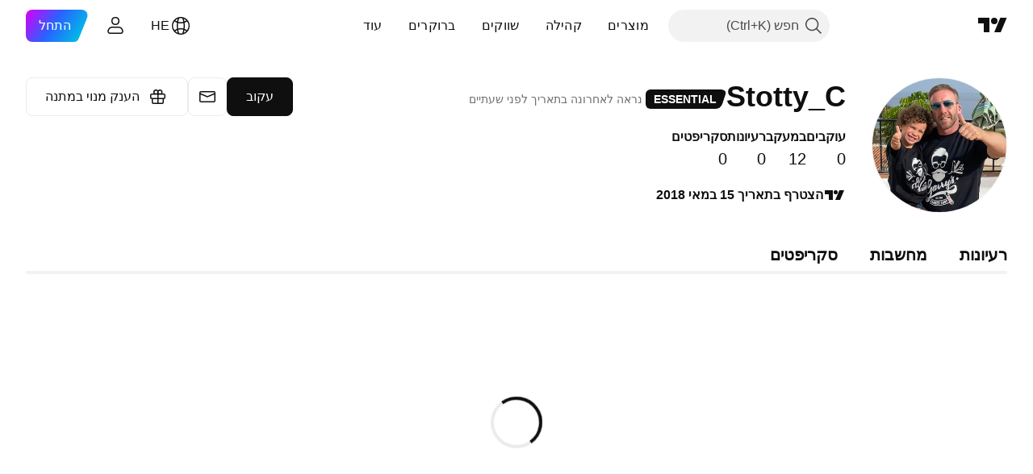

--- FILE ---
content_type: application/javascript; charset=utf-8
request_url: https://static.tradingview.com/static/bundles/profile.88e6c7191f2cc9c1c91b.js
body_size: 23746
content:
(self.webpackChunktradingview=self.webpackChunktradingview||[]).push([[96845,91422,4158],{253129:e=>{e.exports={}},999584:e=>{e.exports={}},320748:e=>{e.exports={}},99342:e=>{e.exports={}},383217:e=>{e.exports={}},34191:e=>{e.exports={}},2705:e=>{e.exports={}},15479:e=>{e.exports={}},347546:e=>{e.exports={}},280428:e=>{e.exports={}},527180:e=>{e.exports={primary:"primary-zW9yIafV",secondary:"secondary-zW9yIafV",underline:"underline-zW9yIafV"}},613691:e=>{e.exports={button:"button-D4RPB3ZC",iconOnly:"iconOnly-D4RPB3ZC",withStartSlot:"withStartSlot-D4RPB3ZC",withEndSlot:"withEndSlot-D4RPB3ZC",startSlotWrap:"startSlotWrap-D4RPB3ZC",endSlotWrap:"endSlotWrap-D4RPB3ZC",xsmall:"xsmall-D4RPB3ZC",small:"small-D4RPB3ZC",medium:"medium-D4RPB3ZC",large:"large-D4RPB3ZC",xlarge:"xlarge-D4RPB3ZC",content:"content-D4RPB3ZC",link:"link-D4RPB3ZC",blue:"blue-D4RPB3ZC",primary:"primary-D4RPB3ZC",secondary:"secondary-D4RPB3ZC",gray:"gray-D4RPB3ZC",green:"green-D4RPB3ZC",red:"red-D4RPB3ZC",black:"black-D4RPB3ZC",slot:"slot-D4RPB3ZC",stretch:"stretch-D4RPB3ZC",grouped:"grouped-D4RPB3ZC",adjustPosition:"adjustPosition-D4RPB3ZC",firstRow:"firstRow-D4RPB3ZC",firstCol:"firstCol-D4RPB3ZC","no-corner-top-left":"no-corner-top-left-D4RPB3ZC","no-corner-top-right":"no-corner-top-right-D4RPB3ZC","no-corner-bottom-right":"no-corner-bottom-right-D4RPB3ZC","no-corner-bottom-left":"no-corner-bottom-left-D4RPB3ZC",textWrap:"textWrap-D4RPB3ZC",multilineContent:"multilineContent-D4RPB3ZC",primaryText:"primaryText-D4RPB3ZC",secondaryText:"secondaryText-D4RPB3ZC"}},103218:e=>{e.exports={divider:"divider-pzdcWv_c","orientation-horizontal":"orientation-horizontal-pzdcWv_c","orientation-vertical":"orientation-vertical-pzdcWv_c","size-xsmall":"size-xsmall-pzdcWv_c","size-small":"size-small-pzdcWv_c","size-medium":"size-medium-pzdcWv_c","size-large":"size-large-pzdcWv_c","size-xlarge":"size-xlarge-pzdcWv_c","size-xxlarge":"size-xxlarge-pzdcWv_c","type-primary":"type-primary-pzdcWv_c","type-secondary":"type-secondary-pzdcWv_c"}},498679:e=>{e.exports={radioButtonView:"radioButtonView-zzLJI6BH",checked:"checked-zzLJI6BH",disabled:"disabled-zzLJI6BH"}},342206:e=>{e.exports={radio:"radio-ALqkCUvs",reverse:"reverse-ALqkCUvs",label:"label-ALqkCUvs",wrapper:"wrapper-ALqkCUvs",input:"input-ALqkCUvs",box:"box-ALqkCUvs",disabled:"disabled-ALqkCUvs"}},617727:e=>{e.exports={}},183764:e=>{e.exports={}},189598:e=>{e.exports={}},737576:e=>{e.exports={heartbeating:"heartbeating-ApnrdCtw"}},338826:e=>{e.exports={}},981973:(e,t,n)=>{"use strict";n.d(t,{ApplyLinks:()=>u});var r=n(50959),a=n(497754),i=n.n(a),o=n(527180),s=n.n(o);const c={primary:s().primary,secondary:s().secondary,none:void 0};function l(e,t){const[n,...r]=t;if(!n)return[{text:e}];const a=e.match(new RegExp(`(.*){${n.linkStart}}(.+?){${n.linkEnd}}(.*)`));if(!a)return[{text:e}];const[,i,o,s]=a;return[...l(i,r),{text:o,link:n},...l(s,r)]}function u(e){const{children:t,links:n}=e,a=l(t,n);return r.createElement(r.Fragment,null,a.map((({text:e,link:t},n)=>t?r.createElement("a",{
className:i()(t.className,c[t.variant||"primary"],t.isUnderlined&&s().underline),key:`${t.href}${n}`,href:t.href,target:t.target,rel:t.rel,onClick:t.onClick},e):e)))}},311239:(e,t,n)=>{"use strict";n.d(t,{SquareAnchorButton:()=>d.SquareAnchorButton,SquareButton:()=>u});var r=n(221191),a=n(50959),i=n(843085),o=n(301792),s=n(8626);function c(e,t){return n=>{if(t)return n.preventDefault(),void n.stopPropagation();e?.(n)}}function l(e){const{className:t,color:n,variant:r,size:a,stretch:i,iconOnly:o,startSlot:c,endSlot:l,primaryText:u,secondaryText:d,...p}=e;return{...p,...(0,s.filterDataProps)(e),...(0,s.filterAriaProps)(e)}}function u(e){const{reference:t,tooltipText:n,disabled:s,onClick:u,onMouseOver:d,onMouseOut:p,onMouseDown:m,onMouseEnter:h,"aria-disabled":g,...f}=e,{isGrouped:E,cellState:x,disablePositionAdjustment:y}=(0,a.useContext)(o.ControlGroupContext),v=(0,r.getSquareButtonClasses)({...f,isGrouped:E,cellState:x,disablePositionAdjustment:y}),S=n??(e.primaryText?[e.primaryText,e.secondaryText].join(" "):(0,i.getTextForTooltip)(e.children));return a.createElement("button",{...l(f),"aria-disabled":s||g,tabIndex:e.tabIndex??(s?-1:0),className:v,ref:t,onClick:c(u,s),onMouseDown:c(m,s),onMouseOver:c(d,s),onMouseOut:c(p,s),onMouseEnter:c(h,s),"data-overflow-tooltip-text":S},a.createElement(r.SquareButtonContent,{...f}))}var d=n(951144)},951144:(e,t,n)=>{"use strict";n.d(t,{SquareAnchorButton:()=>c});var r=n(50959),a=n(301792),i=n(8626),o=n(221191);function s(e){const{className:t,color:n,variant:r,size:a,stretch:o,iconOnly:s,startSlot:c,endSlot:l,...u}=e;return{...u,...(0,i.filterDataProps)(e),...(0,i.filterAriaProps)(e)}}function c(e){const{reference:t}=e,{isGrouped:n,cellState:i,disablePositionAdjustment:c}=(0,r.useContext)(a.ControlGroupContext),l=(0,o.getSquareButtonClasses)({...e,isGrouped:n,cellState:i,disablePositionAdjustment:c,isAnchor:!0});return r.createElement("a",{...s(e),className:l,ref:t},r.createElement(o.SquareButtonContent,{...e}))}},221191:(e,t,n)=>{"use strict";n.d(t,{SquareButtonContent:()=>d,getSquareButtonClasses:()=>u});var r=n(50959),a=n(497754),i=n.n(a),o=n(307754),s=n(613691),c=n.n(s);const l="apply-overflow-tooltip apply-overflow-tooltip--check-children-recursively apply-overflow-tooltip--allow-text apply-common-tooltip";function u(e){const{size:t="medium",variant:n="primary",color:r="brand",stretch:a=!1,startSlot:s,endSlot:u,iconOnly:d=!1,className:p,isGrouped:m,cellState:h,disablePositionAdjustment:g=!1,primaryText:f,secondaryText:E,isAnchor:x=!1}=e,y="brand"===r?"black":r,v=function(e){let t="";return 0!==e&&(1&e&&(t=i()(t,c()["no-corner-top-left"])),2&e&&(t=i()(t,c()["no-corner-top-right"])),4&e&&(t=i()(t,c()["no-corner-bottom-right"])),8&e&&(t=i()(t,c()["no-corner-bottom-left"]))),t}((0,o.getGroupCellRemoveRoundBorders)(h)),S=d&&(s||u);return i()(p,c().button,c()[t],c()[y],c()[n],a&&c().stretch,s&&c().withStartIcon,u&&c().withEndIcon,S&&c().iconOnly,v,m&&c().grouped,m&&!g&&c().adjustPosition,m&&h.isTop&&c().firstRow,m&&h.isLeft&&c().firstCol,f&&E&&c().multilineContent,x&&c().link,l)}
function d(e){const{startSlot:t,iconOnly:n,children:a,endSlot:o,primaryText:s,secondaryText:u}=e;if(t&&o&&n)return r.createElement("span",{className:i()(c().slot,c().startSlotWrap)},t);const d=n&&(t??o),p=!t&&!o&&!n&&!a&&s&&u;return r.createElement(r.Fragment,null,t&&r.createElement("span",{className:i()(c().slot,c().startSlotWrap)},t),a&&!d&&r.createElement("span",{className:c().content},a),o&&r.createElement("span",{className:i()(c().slot,c().endSlotWrap)},o),p&&!d&&function(e){return e.primaryText&&e.secondaryText&&r.createElement("div",{className:i()(c().textWrap,l)},r.createElement("span",{className:c().primaryText}," ",e.primaryText," "),"string"==typeof e.secondaryText?r.createElement("span",{className:c().secondaryText}," ",e.secondaryText," "):r.createElement("span",{className:c().secondaryText},r.createElement("span",null,e.secondaryText.firstLine),r.createElement("span",null,e.secondaryText.secondLine)))}(e))}},319796:(e,t,n)=>{"use strict";n.d(t,{Divider:()=>c});var r=n(50959),a=n(497754),i=n.n(a),o=n(103218),s=n.n(o);function c(e){const{className:t,type:n="secondary",size:a="small",orientation:o="horizontal"}=e,c=i()(t,s().divider,s()[`size-${a}`],s()[`type-${n}`],s()[`orientation-${o}`]);return r.createElement("hr",{className:c,"aria-orientation":o})}},222463:(e,t,n)=>{"use strict";n.d(t,{useMatchMedia:()=>i,useSafeMatchMedia:()=>a});var r=n(50959);function a(e,t=!1){const[n,a]=(0,r.useState)(t);return(0,r.useEffect)((()=>{const t=window.matchMedia(e);function n(){a(t.matches)}return n(),t.addEventListener("change",n),()=>{t.removeEventListener("change",n)}}),[e]),n}function i(e){const t=(0,r.useMemo)((()=>window.matchMedia(e).matches),[]);return a(e,t)}},899287:(e,t,n)=>{"use strict";n.d(t,{RadioButton:()=>r.RadioButton});var r=n(620515)},809772:(e,t,n)=>{"use strict";n.d(t,{RadioButtonView:()=>c});var r=n(50959),a=n(497754),i=n.n(a),o=n(498679),s=n.n(o);function c(e){const{disabled:t,checked:n}=e;return r.createElement("span",{className:i()(s().radioButtonView,t&&s().disabled,n&&s().checked)})}},620515:(e,t,n)=>{"use strict";n.d(t,{RadioButton:()=>u});var r=n(50959),a=n(497754),i=n.n(a),o=n(451608),s=n(809772),c=n(342206),l=n.n(c);const u=(0,o.makeSwitchGroupItem)((e=>{const{disabled:t,checked:n,label:a,value:o="on",name:c,onChange:u,className:d,id:p,title:m,labelPositionReverse:h,reference:g,ariaDescribedby:f,"data-name":E}=e,x=i()(d,l().radio,h&&l().reverse),y=i()(l().label,t&&l().disabled);return r.createElement("label",{className:x},r.createElement("span",{className:i()(l().wrapper,t&&l().disabled),title:m},r.createElement("input",{type:"radio",id:p,className:l().input,name:c,checked:n,disabled:t,value:o,onChange:()=>u?.(o),ref:g,"aria-describedby":f,"data-name":E}),r.createElement("span",{className:i()(l().box,n&&l().checked)},r.createElement(s.RadioButtonView,{checked:n,disabled:t}))),a&&r.createElement("span",{className:y},a))}))},451608:(e,t,n)=>{"use strict";n.d(t,{SwitchGroup:()=>r.SwitchGroup,makeSwitchGroupItem:()=>o});var r=n(367254),a=n(50959),i=n(973920);function o(e){var t
;return t=class extends a.PureComponent{constructor(){super(...arguments),this._onChange=e=>{this.context.getOnChange()(e)},this._onUpdate=e=>{e.includes(this.props.value)&&this.forceUpdate()}}componentDidMount(){this.context.subscribe(this._onUpdate)}render(){return a.createElement(e,{...this.props,name:this._getName(),onChange:this._onChange,checked:this._isChecked()})}componentWillUnmount(){this.context.unsubscribe(this._onUpdate)}_getName(){return this.context.getName()}_isChecked(){return this.context.getValues().includes(this.props.value)}},t.contextType=i.SwitchGroupContext,t}},973920:(e,t,n)=>{"use strict";n.d(t,{SwitchGroupContext:()=>i});var r=n(50959),a=n(755883);const i=(0,r.createContext)({getName:()=>"",getValues:()=>[],getOnChange:()=>a.default,subscribe:a.default,unsubscribe:a.default})},367254:(e,t,n)=>{"use strict";n.d(t,{SwitchGroup:()=>i});var r=n(50959),a=n(973920);class i extends r.PureComponent{constructor(e){super(e),this._subscriptions=new Set,this._getName=()=>this.props.name,this._getValues=()=>this.props.values,this._getOnChange=()=>this.props.onChange,this._subscribe=e=>{this._subscriptions.add(e)},this._unsubscribe=e=>{this._subscriptions.delete(e)},this.state={switchGroupContext:{getName:this._getName,getValues:this._getValues,getOnChange:this._getOnChange,subscribe:this._subscribe,unsubscribe:this._unsubscribe}}}render(){return r.createElement(a.SwitchGroupContext.Provider,{value:this.state.switchGroupContext},this.props.children)}componentDidUpdate(e){this._notify(this._getUpdates(this.props.values,e.values))}_notify(e){this._subscriptions.forEach((t=>t(e)))}_getUpdates(e,t){return[...t,...e].filter((n=>t.includes(n)?!e.includes(n):e.includes(n)))}}},333016:(e,t,n)=>{"use strict";n.d(t,{trackSocialEvent:()=>a});var r=n(776734);async function a(e){const t=await(0,r.getTracker)();t?.trackSocialAction(e)}},539269:(e,t,n)=>{"use strict";n.d(t,{trackUserEvent:()=>a});var r=n(333016);function a(e,t){(0,r.trackSocialEvent)({event_name:e,...t})}},351440:(e,t,n)=>{"use strict";async function r(){return Promise.all([n.e(83496),n.e(85615),n.e(56224),n.e(55629),n.e(31697),n.e(86280),n.e(31335),n.e(60536),n.e(87292),n.e(32227),n.e(62526),n.e(97486)]).then(n.bind(n,826618))}n.d(t,{importPopupRender:()=>r})},613122:(e,t,n)=>{"use strict";n.r(t),n.d(t,{closeCurrentPublicationViewPopup:()=>u,getPublicationType:()=>o,importEntryComponent:()=>s,openPublicationViewPopup:()=>p,preloadPublicationViewPopup:()=>d});var r=n(783359),a=n(351440);const i=new Set([r.ScriptType.Indicator,r.ScriptType.Library,r.ScriptType.Strategy,"indicator","library","strategy"]);function o({isVideo:e,isScript:t,scriptType:n}){switch(!0){case e:return"video";case t:case i.has(n||""):return"script";default:return"idea"}}async function s(e){switch(e){case"video":
return Promise.all([n.e(58603),n.e(1283),n.e(59648),n.e(99408),n.e(91478),n.e(10727),n.e(80760),n.e(79902),n.e(58882),n.e(26628),n.e(53924),n.e(30783),n.e(98567),n.e(17353),n.e(29573),n.e(78335),n.e(73438),n.e(20934),n.e(70815),n.e(66029),n.e(19981),n.e(84794),n.e(15984),n.e(94891),n.e(51711),n.e(99397),n.e(55469),n.e(20693),n.e(96621),n.e(12532),n.e(81469),n.e(43887),n.e(57434),n.e(24313),n.e(7585),n.e(26630),n.e(70526),n.e(3113),n.e(32496),n.e(83256),n.e(55973),n.e(40766),n.e(16499),n.e(45588),n.e(67414),n.e(76011),n.e(19985),n.e(38695),n.e(81306),n.e(85152),n.e(26924),n.e(13280),n.e(36163),n.e(39828),n.e(98066),n.e(37737),n.e(75745),n.e(19670),n.e(79084),n.e(82102),n.e(95296),n.e(51679),n.e(31335),n.e(60536),n.e(82298),n.e(25442),n.e(40853),n.e(25957),n.e(75578),n.e(67866),n.e(90550),n.e(68389),n.e(40811),n.e(85125),n.e(82560),n.e(51623),n.e(16208),n.e(92909),n.e(44e3),n.e(57641),n.e(21976),n.e(5475),n.e(10735),n.e(10754),n.e(39283),n.e(32227),n.e(84434),n.e(18168),n.e(31158),n.e(72201),n.e(7599),n.e(31887),n.e(93524),n.e(61197),n.e(25514),n.e(58556),n.e(44971),n.e(77736),n.e(7460),n.e(98575),n.e(97071)]).then(n.bind(n,703177)).then((e=>e.PublicationViewVideo));case"script":return Promise.all([n.e(81887),n.e(1283),n.e(85615),n.e(59648),n.e(41881),n.e(99408),n.e(91478),n.e(10727),n.e(80760),n.e(79902),n.e(58882),n.e(26628),n.e(55011),n.e(53924),n.e(6563),n.e(30783),n.e(98567),n.e(17353),n.e(31481),n.e(29573),n.e(78335),n.e(73438),n.e(20934),n.e(70815),n.e(66029),n.e(69295),n.e(19981),n.e(84794),n.e(15984),n.e(94891),n.e(35009),n.e(97677),n.e(51711),n.e(52350),n.e(45492),n.e(99397),n.e(55469),n.e(20693),n.e(96621),n.e(12532),n.e(81469),n.e(43887),n.e(57434),n.e(24313),n.e(7585),n.e(26630),n.e(70526),n.e(3113),n.e(32496),n.e(83256),n.e(55973),n.e(40766),n.e(16499),n.e(45588),n.e(67414),n.e(76011),n.e(19985),n.e(38695),n.e(81306),n.e(85152),n.e(26924),n.e(13280),n.e(36163),n.e(39828),n.e(98066),n.e(37737),n.e(75745),n.e(19670),n.e(79084),n.e(82102),n.e(95296),n.e(51679),n.e(31335),n.e(60536),n.e(82298),n.e(25442),n.e(40853),n.e(25957),n.e(75578),n.e(67866),n.e(90550),n.e(68389),n.e(40811),n.e(85125),n.e(82560),n.e(51623),n.e(16208),n.e(92909),n.e(44e3),n.e(57641),n.e(21976),n.e(5475),n.e(10735),n.e(62927),n.e(58226),n.e(32227),n.e(84434),n.e(18168),n.e(31158),n.e(72201),n.e(7599),n.e(31887),n.e(93524),n.e(61197),n.e(25514),n.e(58556),n.e(44971),n.e(77736),n.e(7460),n.e(98575),n.e(3353),n.e(14675)]).then(n.bind(n,121435)).then((e=>e.PublicationViewScript));case"idea":
return Promise.all([n.e(81887),n.e(1283),n.e(85615),n.e(59648),n.e(41881),n.e(99408),n.e(91478),n.e(10727),n.e(80760),n.e(79902),n.e(58882),n.e(26628),n.e(55011),n.e(53924),n.e(6563),n.e(30783),n.e(98567),n.e(17353),n.e(31481),n.e(29573),n.e(78335),n.e(73438),n.e(20934),n.e(70815),n.e(66029),n.e(69295),n.e(19981),n.e(84794),n.e(15984),n.e(94891),n.e(35009),n.e(97677),n.e(51711),n.e(52350),n.e(45492),n.e(99397),n.e(55469),n.e(20693),n.e(96621),n.e(12532),n.e(81469),n.e(43887),n.e(57434),n.e(24313),n.e(7585),n.e(26630),n.e(70526),n.e(3113),n.e(32496),n.e(83256),n.e(55973),n.e(40766),n.e(16499),n.e(45588),n.e(67414),n.e(76011),n.e(19985),n.e(38695),n.e(81306),n.e(85152),n.e(26924),n.e(13280),n.e(36163),n.e(39828),n.e(98066),n.e(37737),n.e(75745),n.e(19670),n.e(79084),n.e(82102),n.e(95296),n.e(51679),n.e(31335),n.e(60536),n.e(82298),n.e(25442),n.e(40853),n.e(25957),n.e(75578),n.e(67866),n.e(90550),n.e(68389),n.e(40811),n.e(85125),n.e(82560),n.e(51623),n.e(16208),n.e(92909),n.e(44e3),n.e(57641),n.e(21976),n.e(5475),n.e(10735),n.e(62927),n.e(58226),n.e(32227),n.e(84434),n.e(18168),n.e(31158),n.e(72201),n.e(7599),n.e(31887),n.e(93524),n.e(61197),n.e(25514),n.e(58556),n.e(44971),n.e(77736),n.e(7460),n.e(98575),n.e(3353),n.e(84822)]).then(n.bind(n,523748)).then((e=>e.PublicationViewIdea))}}let c=!1;async function l(){return c=!0,n.e(58214).then(n.bind(n,661254))}async function u(){if(!c)return;const e=await l();await e.closeCurrentPublicationViewPopup()}async function d(e){l(),(0,a.importPopupRender)(),s(e)}async function p(e){return(await l()).openPublicationViewPopup(e)}},26183:(e,t,n)=>{"use strict";n.d(t,{ExchangeDataType:()=>r,exchangeDataTypeText:()=>s,filteredProductNames:()=>o,productNames:()=>i,triesTranslateExchangeDataType:()=>c});var r,a=n(444372);!function(e){e.Stocks="stocks",e.Options="options",e.Indices="indices",e.Futures="futures",e.Bonds="bonds",e.Funds="funds",e.Currency="currency",e.Certificates="certificates",e.Cryptocurrency="cryptocurrency",e.Economy="economy",e.Spot="spot",e.Swap="swap",e.Fundamental="fundamental",e.Bist100="bist_100",e.Bist30="bist_30",e.Rofex20="rofex_20"}(r||(r={}));const i={free:"Basic",product1:"Essential",product2:"Plus",product3:"Premium",product4:"Expert",product5:"Ultimate"},o={free:"Basic",product1:"Essential",product2:"Plus",product3:"Premium",product5:"Ultimate"},s={get[r.Options](){return a.t(null,void 0,n(550179))},get[r.Stocks](){return a.t(null,void 0,n(921906))},get[r.Bonds](){return a.t(null,void 0,n(807445))},get[r.Funds](){return a.t(null,void 0,n(630222))},get[r.Indices](){return a.t(null,void 0,n(867788))},get[r.Futures](){return a.t(null,void 0,n(353539))},get[r.Currency](){return a.t(null,void 0,n(381849))},get[r.Certificates](){return a.t(null,void 0,n(553209))},get[r.Cryptocurrency](){return a.t(null,void 0,n(173118))},get[r.Economy](){return a.t(null,void 0,n(576796))},get[r.Spot](){return a.t(null,void 0,n(783013))},get[r.Swap](){return a.t(null,void 0,n(306405))},get[r.Fundamental](){return a.t(null,void 0,n(287332))},get[r.Bist100](){
return a.t(null,void 0,n(553946))},get[r.Bist30](){return a.t(null,void 0,n(4057))},get[r.Rofex20](){return a.t(null,void 0,n(980619))}};function c(e){return s[e]||e}},783359:(e,t,n)=>{"use strict";var r,a,i;n.d(t,{CONTAINS_IO_SCRIPT_TAG:()=>o,PublicationMethod:()=>a,ScriptAccessType:()=>r,ScriptType:()=>i}),function(e){e[e.Public=1]="Public",e[e.Protected=2]="Protected",e[e.InviteOnly=3]="InviteOnly"}(r||(r={})),function(e){e[e.New=0]="New",e[e.Edit=1]="Edit",e[e.Update=2]="Update"}(a||(a={})),function(e){e[e.Indicator=1]="Indicator",e[e.Strategy=2]="Strategy",e[e.Library=3]="Library"}(i||(i={}));const o="containsioscript"},941285:(e,t,n)=>{"use strict";n.r(t),n.d(t,{Spinner:()=>o,renderSpinnerTemplate:()=>i});n(541477);var r=n(877162),a=n(685023);function i(e=""){return`<div class="tv-spinner ${e}" role="progressbar"></div>`}class o{constructor(e){this._shown=!1,this._el=(0,r.parseHtmlElement)(i()),this.setSize(a.spinnerSizeMap[e||a.DEFAULT_SIZE])}spin(e){return this._el.classList.add("tv-spinner--shown"),void 0===this._container&&(this._container=e,void 0!==e&&e.appendChild(this._el)),this._shown=!0,this}stop(e){return e&&void 0!==this._container&&this._container.removeChild(this._el),this._el&&this._el.classList.remove("tv-spinner--shown"),this._shown=!1,this}setStyle(e){return Object.keys(e).forEach((t=>{const n=e[t];void 0!==n&&this._el.style.setProperty(t,n)})),this}style(){return this._el.style}setSize(e){const t=void 0!==e?`tv-spinner--size_${e}`:"";return this._el.className=`tv-spinner ${t} ${this._shown?"tv-spinner--shown":""}`,this}getEl(){return this._el}destroy(){this.stop(),delete this._el,delete this._container}}},414879:(e,t,n)=>{"use strict";var r,a;n.r(t),n.d(t,{Months:()=>a,WeekDays:()=>r}),function(e){e[e.SUNDAY=1]="SUNDAY",e[e.MONDAY=2]="MONDAY",e[e.TUESDAY=3]="TUESDAY",e[e.WEDNESDAY=4]="WEDNESDAY",e[e.THURSDAY=5]="THURSDAY",e[e.FRIDAY=6]="FRIDAY",e[e.SATURDAY=7]="SATURDAY"}(r||(r={})),function(e){e[e.JANUARY=0]="JANUARY",e[e.FEBRUARY=1]="FEBRUARY",e[e.MARCH=2]="MARCH",e[e.APRIL=3]="APRIL",e[e.MAY=4]="MAY",e[e.JUNE=5]="JUNE",e[e.JULY=6]="JULY",e[e.AUGUST=7]="AUGUST",e[e.SEPTEMBER=8]="SEPTEMBER",e[e.OCTOBER=9]="OCTOBER",e[e.NOVEMBER=10]="NOVEMBER",e[e.DECEMBER=11]="DECEMBER"}(a||(a={}))},936410:(e,t,n)=>{"use strict";n.r(t),n.d(t,{monthsFullNames:()=>i,monthsShortNames:()=>o,weekDaysFullNames:()=>s,weekDaysMiniNames:()=>l,weekDaysShortNames:()=>c});var r=n(444372),a=n(414879);const i={[a.Months.JANUARY]:r.t(null,void 0,n(100200)),[a.Months.FEBRUARY]:r.t(null,void 0,n(581069)),[a.Months.MARCH]:r.t(null,void 0,n(193878)),[a.Months.APRIL]:r.t(null,void 0,n(528896)),[a.Months.MAY]:r.t(null,void 0,n(125734)),[a.Months.JUNE]:r.t(null,void 0,n(661487)),[a.Months.JULY]:r.t(null,void 0,n(206608)),[a.Months.AUGUST]:r.t(null,void 0,n(811081)),[a.Months.SEPTEMBER]:r.t(null,void 0,n(632179)),[a.Months.OCTOBER]:r.t(null,void 0,n(137997)),[a.Months.NOVEMBER]:r.t(null,void 0,n(604607)),[a.Months.DECEMBER]:r.t(null,void 0,n(890082))},o={[a.Months.JANUARY]:r.t(null,void 0,n(562310)),
[a.Months.FEBRUARY]:r.t(null,void 0,n(302507)),[a.Months.MARCH]:r.t(null,void 0,n(92767)),[a.Months.APRIL]:r.t(null,void 0,n(227072)),[a.Months.MAY]:r.t(null,{context:"short"},n(13132)),[a.Months.JUNE]:r.t(null,void 0,n(800429)),[a.Months.JULY]:r.t(null,void 0,n(853786)),[a.Months.AUGUST]:r.t(null,void 0,n(546450)),[a.Months.SEPTEMBER]:r.t(null,void 0,n(806816)),[a.Months.OCTOBER]:r.t(null,void 0,n(912179)),[a.Months.NOVEMBER]:r.t(null,void 0,n(526899)),[a.Months.DECEMBER]:r.t(null,void 0,n(532084))},s={[a.WeekDays.SUNDAY]:r.t(null,void 0,n(661480)),[a.WeekDays.MONDAY]:r.t(null,void 0,n(419573)),[a.WeekDays.TUESDAY]:r.t(null,void 0,n(682160)),[a.WeekDays.WEDNESDAY]:r.t(null,void 0,n(894226)),[a.WeekDays.THURSDAY]:r.t(null,void 0,n(879137)),[a.WeekDays.FRIDAY]:r.t(null,void 0,n(503570)),[a.WeekDays.SATURDAY]:r.t(null,void 0,n(130348))},c={[a.WeekDays.SUNDAY]:r.t(null,void 0,n(377493)),[a.WeekDays.MONDAY]:r.t(null,void 0,n(837150)),[a.WeekDays.TUESDAY]:r.t(null,void 0,n(811916)),[a.WeekDays.WEDNESDAY]:r.t(null,void 0,n(711532)),[a.WeekDays.THURSDAY]:r.t(null,void 0,n(771388)),[a.WeekDays.FRIDAY]:r.t(null,void 0,n(922928)),[a.WeekDays.SATURDAY]:r.t(null,void 0,n(232273))},l={[a.WeekDays.SUNDAY]:r.t(null,{context:"day_of_week"},n(875005)),[a.WeekDays.MONDAY]:r.t(null,{context:"day_of_week"},n(930961)),[a.WeekDays.TUESDAY]:r.t(null,{context:"day_of_week"},n(244254)),[a.WeekDays.WEDNESDAY]:r.t(null,{context:"day_of_week"},n(392578)),[a.WeekDays.THURSDAY]:r.t(null,{context:"day_of_week"},n(608765)),[a.WeekDays.FRIDAY]:r.t(null,{context:"day_of_week"},n(923230)),[a.WeekDays.SATURDAY]:r.t(null,{context:"day_of_week"},n(894748))}},376240:(e,t,n)=>{"use strict";n.d(t,{initFromInitData:()=>i});var r=n(588948),a=n(909740);function i(){(0,r.updateInitData)();const e=(0,r.getInitData)();!a.watchedTheme.value()&&"theme"in e&&(0,a.setTheme)(e.theme)}},909740:(e,t,n)=>{"use strict";n.d(t,{setTheme:()=>a,watchedTheme:()=>r});const r=new(n(77294).WatchedValue);function a(e){r.setValue(e)}r.subscribe((e=>{!function(e,t=window){const n="theme-"+e,r=t.document.documentElement.classList;for(const e of Array.from(r))e.startsWith("theme-")&&e!==n&&r.remove(e);r.add(n),t.document.documentElement.dataset.theme=e}(e,window)}))},372392:e=>{e.exports={loaderContainer:"loaderContainer-UjjEDANi",loaderOrderContainer:"loaderOrderContainer-UjjEDANi",openAnimation:"openAnimation-UjjEDANi",openOrderAnimation:"openOrderAnimation-UjjEDANi"}},188019:e=>{e.exports={wrapper:"wrapper-KsVF7Ksb",exchangeWrap:"exchangeWrap-KsVF7Ksb",title:"title-KsVF7Ksb",expire:"expire-KsVF7Ksb",via:"via-KsVF7Ksb"}},406505:(e,t,n)=>{"use strict";n(86322);var r=n(50959),a=n(632227),i=(n(334226),n(33360),n(383217),n(99342),n(833471),n(61453),n(68080),n(444372)),o=n(376240),s=n(588948),c=n(751221),l=(n(701278),n(2705),n(561516)),u=n(744404);u.fn.tvSlideBlock=(0,l.createTvBlockWithInstance)("tv-slide-block",(function(e,t){return new p(e,t)}));const d=function(){};function p(e,t){const n=(t=t||{}).onToggle||d;e.find(".js-slide-controller").on("click",(function(){
n(!e.find(".js-slide").hasClass("js-expanded")),e.find(".js-slide").toggleClass("js-expanded show")}))}n(756300),n(303796),n(183764);var m=n(372458),h=n(744404),g=n(725977),f=n(213398),E={profilePage:'<div class="tv-search-bar__button-inwrap js-tabs__slider-pos">{{# title }}<div class="tv-search-bar__button-title">{{ title }} <div class="tv-search-bar__caret tv-caret"></div></div>{{/ title }}{{# subtitle }}<div class="tv-search-bar__button-subtitle">{{ subtitle }}</div>{{/ subtitle }}</div>',categoryPage:'{{# title }}<div class="tv-category-filter__title">{{ title }}</div>{{/ title }}{{# subtitle }} <div class="tv-category-filter__title">{{ subtitle }}</div>{{/ subtitle }}<div class="tv-caret"></div>'};class x extends m.View{constructor(e,{filtersCollection:t,templateType:n="profilePage"}){super();var r=e.data("filter-id");this.model=t.findWhere({filterId:r}),this.setElement(e),e.tvDropdown(),e.data("static-title")&&(this.staticTitle=e.data("static-title"));var a={},i={},o={},s=e.find(".js-filter-button");this.$el.find(".js-filter-group").each(((e,t)=>{var n=h(t),r=n.data("name");i[r]=n,o[r]=n.data("title-part"),a[r]=n.find(".js-filter-item").each(((e,t)=>{var n=h(t),a=n.data("name");n.on("click",(()=>{this.model.isDisabled(r)||this.model.isActive(r,a)||this.model.setState(r,a)}))}))})),this.listenTo(this.model,"change:state",((t,r)=>{for(var i in r)a[i].removeClass("i-active").filter(`[data-name="${r[i]}"]`).addClass("i-active");var c={},l=t.get("items");for(var i in r)c[o[i]]=g.find(l[i],{name:r[i]}).title;this.staticTitle&&(c.title=this.staticTitle);const u=()=>s.html(f.render(E[n],c));e.tvDropdown("get","opened")?this.$el.one("afterCloseMenu",(()=>{u()})).tvDropdown("close"):u()})),this.listenTo(this.model,"change:disabled",((e,t)=>{for(var n in t)i[n].toggleClass("i-inactive",t[n])})),this.listenTo(this.model,"change:paused",((t,n)=>{n?e.tvDropdown("close").tvDropdown("disable"):e.tvDropdown("enable")})),this.listenTo(this.model,"change:hidden",((t,n)=>{e.toggleClass("i-hidden",n)}))}}h.fn.tvFilterDesktop=(0,l.createTvBlockWithInstance)("tv-filter-desktop",(function(e,t){return new x(e,t)}));var y=n(954912),v=n(779923);var S=n(254782),k=n(645961),C=n(188019);const T={package_exchanges:"Package exchanges",broker_exchanges:"Broker exchanges",broker_expired_exchanges:"Broker Expired Exchanges"};function A(e){const[t,n]=(0,r.useState)(null);return(0,r.useEffect)((()=>{(async function(e){const t=new URL("/tvadmin/pro-readonly/exchanges_data/",window.location.origin);t.searchParams.append("username",e);const n=await(0,y.fetch)(t.href);if(!n.ok){const e=await n.json();throw Error(e.detail)}return n.json()})(e.username).then(n)}),[]),t?r.createElement("div",{className:C.wrapper},Object.entries(t).map((([e,t],n)=>r.createElement(D,{title:e,exchangeData:t,key:n})))):r.createElement(r.Fragment,null)}function D(e){const{exchangeData:t,title:n}=e;return t.length?r.createElement(r.Fragment,null,r.createElement("strong",null,T[n]??"Exchanges"),t.map(((e,t)=>r.createElement(b,{...e,key:t})))):r.createElement(r.Fragment,null)}
function b(e){const{exchange:t,via:n,ttl:a,order_id:i,broker_id:o}=e,s=o?(0,k.ttl)(a)+"D":(0,S.daysLeftStr)(a-604800);return r.createElement("div",{className:C.exchangeWrap},r.createElement("strong",{className:C.title},"exchange-",t),r.createElement("span",{className:C.expire},s),r.createElement("span",{className:C.via},i??n))}var w=n(581072);var _=n(386794),P=n(744404);const R=(0,s.getFreshInitData)();function N(e,t){this.data=t,this.$pivot=e,this.$pivot.find(".js-slide-block").tvSlideBlock(),this.$avatar=this.$pivot.find(".js-profile-avatar-img"),this.$avatarMid=P(".js-userpic-mid"),this._id=this.$pivot.data("id"),this._username=this.$pivot.get(0).dataset.username,this._initHeaderDates(),this._initBan(),this._initAllowCreatePaidSpace(),this._initRecommend(),this._initUnsuggest(),this._initRemoveUserpic(),this._getUserExchanges(),this._initActivityDialog(),this._initOpenPrivateMessageButton()}(0,o.initFromInitData)(),P((function(){var e=P("#tv-profile");e.length&&(TradingView.profile=new N(e,R.Profile))})),N.prototype._getUserExchanges=function(){const e=document.querySelector(".exchanges-wrap"),t=document.querySelector(".exchanges-btn"),n=this._username;function i(){e.classList.toggle("i-hidden")}t&&t.addEventListener("click",(function o(){a.render(r.createElement(A,{username:n}),e),t.removeEventListener("click",o),t.addEventListener("click",i)}))},N.prototype._initActivityDialog=function(){const e=document.querySelector(".js-activity-dialog");if(!e)return;const t=function(){try{return JSON.parse(e.dataset.permissions)}catch{return null}}();if(null===t)return void e.remove();const r=this._id,a=this._username;let i=null;async function o({isInitialCall:e}){const o=location.hash.replace("#","");var s;(s=o,Object.values(w.DialogTab).some((e=>e===s)))?i||(i=await async function(e){const{openActivityDialogImpl:t}=await Promise.all([n.e(1759),n.e(85615),n.e(56224),n.e(41881),n.e(91478),n.e(55629),n.e(14731),n.e(89923),n.e(17760),n.e(22329),n.e(31335),n.e(60536),n.e(50229),n.e(83387),n.e(62526),n.e(81497),n.e(22160),n.e(4287)]).then(n.bind(n,344536));return t(e)}({initialTabId:o,userId:r,username:a,permissions:{banHistory:t.can_see_ban_history,chatHistory:t.can_see_chat_history,reputationActivity:t.can_see_reputation_history},onTabChange:function(e){!function(e){history.replaceState(null,"","#"+e)}(e)},onClose:function(t){i=null,"external"!==t&&(e?history.pushState(null,"",location.pathname):history.back())}})):i?.()}window.addEventListener("hashchange",(function(){o({isInitialCall:!1})})),o({isInitialCall:!0})},N.prototype._initOpenPrivateMessageButton=function(){const e=document.querySelector(".js-open-private-message");e&&e.addEventListener("click",function(){runOrSignIn((()=>(0,_.onPrivateMessageButtonAction)(this._username)),{source:"Private message",verifiedPhoneRequired:!0})}.bind(this))},N.prototype._initHeaderDates=function(){this.$pivot.find("time[data-time]").timeUpdate("time",!0)},N.prototype._initBan=function(){function e(e,t){return-1===e?i.t(null,void 0,n(548297)):i.t(null,{replace:{duration:t}},n(580746))}
P(".js-profile-ban").on("click",(function(t){var r=P(this);P.get("/ban-status/",{username:r.data("username")},(function(t){t.duration?(r.addClass("active"),r.attr("title",e(t.duration,t.expires_in)),(0,c.showUnbanUserDialog)({username:r.data("username"),callback:function(){r.removeClass("active"),r.attr("title",i.t(null,void 0,n(219082)))}})):t.error&&(r.removeClass("active"),r.attr("title",i.t(null,void 0,n(219082))),(0,c.showBanUserDialog)({username:r.data("username"),message:"",callback:function(t,n){0!==t&&(r.addClass("i-checked").html("Unban"),r.attr("title",e(t,n)))}}))}))}))},N.prototype._initAllowCreatePaidSpace=function(){var e=P(".js-allow-create-paid-space");const t=`/api/v1/users/${this._username}/can_create_scripts_packages/`;e.on("click",(function(){const n=e.hasClass("i-checked");e.toggleClass("i-checked"),(0,y.fetch)(t,{method:n?"DELETE":"POST",credentials:"include",headers:{accept:"application/json"}}).catch((()=>e.toggleClass("i-checked")))}))},N.prototype._initRecommend=function(){var e=this,t=P(".js-recommend"),n=P(".js-unsuggest");t.on("click",(function(){t.toggleClass("i-checked"),P.post("/recommend/user/",{id:e._id},(function(e){t.toggleClass("i-checked",!!e.state),e.state&&n.removeClass("i-checked")}))}))},N.prototype._initUnsuggest=function(){var e=this,t=P(".js-unsuggest"),n=P(".js-recommend");t.on("click",(function(){t.toggleClass("i-checked"),P.post("/recommend/user/",{id:e._id,unsuggest:!0},(function(e){e.unsuggest&&(t.toggleClass("i-checked",!!e.unsuggested_state),e.unsuggested_state&&n.removeClass("i-checked"))}))}))},N.prototype._request=function(e,t){return(0,y.fetch)(e,{method:"post",credentials:"include",headers:{accept:"application/json"},body:t})},N.prototype._initRemoveUserpic=function(){const e=P(".js-profile-remove-userpic-btn");e.on("click",(()=>{(0,v.showConfirm)({text:i.t(null,void 0,n(523165)),mainButtonText:i.t(null,void 0,n(14180)),mainButtonIntent:"danger",cancelButtonText:i.t(null,void 0,n(904543)),onConfirm:({dialogClose:t})=>{const r=e.attr("tv-remove-userpic-url"),a=new FormData;a.append("user_id",this._id),this._request(r,a).then((e=>e.json())).then((r=>{var a;t(),"ok"===r.status?(this.$avatar[0].src=r.userpic,this.$avatarMid[0].src=r.userpic_mid,e[0].hidden=!0):(a=r.detail,(0,v.showWarning)({title:i.t(null,void 0,n(57335)),text:a}))}))}})}))};n(617727),n(737576),n(34191),n(338826),n(347546),n(280428),n(15479),n(320748),n(253129),n(189598),n(999584);var M=n(359365),B=n(162127),U=n(564494),F=n(333016),L=n(13934),O=n(744404);const z={"#settings-profile":"#public-profile","#billing":"#subscriptions","#notifications":"#alerts-delivery","#security":"#account-settings"};O((()=>{Boolean(z[window.location.hash])?async function(){O(".tv-content").addClass("i-invisible"),(0,F.trackSocialEvent)({event_name:"followed_old_settings_link",placement:"user_profile"}),await(0,L.sleep)(1e3),window.location.replace("/settings/"+z[window.location.hash])}():B.availableOffers.runOrUpdate((e=>{const t=e[M.OFFERS.custom_discount];(0,U.fillCustomDiscountArea)(t),
O(".js-custom-discount-btn").on("click",(()=>{if(void 0!==t){const e=t.product.discount;(0,U.visitCustomDiscountPaymentPage)(e.product,e.discount_percent)}}))}))})),Promise.all([n.e(39691),n.e(1283),n.e(91478),n.e(10727),n.e(53924),n.e(20693),n.e(43887),n.e(7585),n.e(26630),n.e(45588),n.e(30111),n.e(65284),n.e(73688),n.e(79432),n.e(20860),n.e(81038),n.e(98066),n.e(92161),n.e(68097),n.e(36817),n.e(92974),n.e(6961),n.e(91767),n.e(37993),n.e(6195),n.e(45548),n.e(4498),n.e(12565),n.e(66002),n.e(48276),n.e(53043),n.e(66245),n.e(62869),n.e(39750),n.e(53611),n.e(57650),n.e(55091),n.e(62236),n.e(2139),n.e(40342),n.e(35938),n.e(63094),n.e(88991),n.e(16035),n.e(11171),n.e(44643)]).then(n.bind(n,395975)).then((e=>{e.initToastLayerDefault()}))},334226:(e,t,n)=>{"use strict";var r=n(744404),a=n(844058);r.fn.timeUpdate=function(e,t,n){return this.each((function(){var i=r(this),o=i.data(e||"timestamp"),s=this.hasAttribute("data-force-ago-format");o?o*=1e3:o=1e3*i.text(),a.jQueryCompatibleAgoDateFormatter(i,new Date(o),s,t,n),i.removeClass("time-upd js-time-upd")}))}},701278:(e,t,n)=>{"use strict";n(741443);var r=n(561516),a=n(225627),i=n(941285),o=n(744404);function s(e){this.$el=e,this.$spinner=null,this.spinner=null}o.fn.tvFeed=(0,r.createTvBlockWithInstance)("tv-feed",(function(e){return new s(e)})),s.prototype.startLoadSpinner=function(e={}){this.stopSpinner(!0),this.$spinner=o('<div class="tv-feed__preloader"></div>'),e.css&&this.$spinner.css(e.css),this.$el.addClass("i-loading"),this.$el.append(this.$spinner),this.spinner=(new i.Spinner).spin(this.$spinner.get(0))},s.prototype.startLoadMoreSpinner=function(){this.stopSpinner(!0),this.$spinner=o('<div class="tv-feed__preloader-wrapper" style="display :none;"><div class="tv-feed__preloader" style="left: 50%; top: 50%;"></div></div>'),this.$el.append(this.$spinner),this.$spinner.velocity("slideDown",{duration:a.dur,easing:"easeInOutQuad"}),this.spinner=(new i.Spinner).spin(this.$spinner.find(".tv-feed__preloader").get(0))},s.prototype.stopSpinner=function(e=!1){return e||this.$el.removeClass("i-loading"),this.spinner&&(this.spinner.stop(),delete this.spinner),this.$spinner&&(this.$spinner.remove(),delete this.$spinner),this}},844058:(e,t,n)=>{"use strict";n.r(t),n.d(t,{agoDateFormatter:()=>m,destroy:()=>g,getFormattedDataByDate:()=>d,jQueryCompatibleAgoDateFormatter:()=>p,jQueryCompatibleDestroy:()=>h,shortFormat:()=>f});var r=n(444372),a=n(164505);const i={L:"MMM D",LL:"YYYY MMM D",LLL:"HH:mm - YYYY MMM D"},o={ja:i,ko:i};function s(e){return 6e4-e%6e4}function c(e){const t=36e5;return t-e%t}function l(e){const t=864e5;return t-e%t}function u(e){const t=e.getAttribute("data-ago-date-timer");t&&clearTimeout(+t)}function d({date:e,forceAgoFormat:t,customDateFormat:n,customDateFormatLocale:r}){a.relativeTimeThreshold("h",24),"number"==typeof e&&(e=new Date(e));const i=a(new Date).diff(e),u=function(e){let t=200;if((e=Math.floor(e/6e4))<60)t+=s(e);else if(e<1440)t+=c(e);else{if(!(e<43200))return 0;t+=l(e)}return t}(i),d=o[window.language];let p="",m={L:"L",LL:"LL",LLL:"LLL"}
;d&&(m=d),r&&(m.LLL=r),p=t||Math.round(i/36e5)<24?a(e).fromNow():n?a(e).format(n):e.getFullYear()===(new Date).getFullYear()?a(e).format(m.L):a(e).format(m.LL);return{diff:i,formattedDate:a(e).format(m.LLL),text:p,updateTimeout:u}}function p(e,t,n,r,a){const i=Array.from(e);for(const e of i)m(e,t,n,r,a)}function m(e,t,n,r,a){const{diff:i,formattedDate:o,text:s,updateTimeout:c}=d({date:t,forceAgoFormat:n,customDateFormat:a}),l=e.parentElement;if(null!==l&&l.classList.toggle("just-now",i<45e3),e.setAttribute("title",o),e.textContent=s,c){u(e);const n=setTimeout((()=>{m(e,t)}),c);e.setAttribute("data-ago-date-timer",n.toString())}else e.removeAttribute("data-ago-date-timer");if(r){const t=e.closest(".js-visible-after-ago-formatter-inited");null!==t&&t.classList.remove("i-invisible","js-visible-after-ago-formatter-inited")}}function h(e){const t=Array.from(e);for(const e of t)g(e)}function g(e){u(e);const t=Array.from(e.querySelectorAll("[data-ago-date-timer]"));for(const e of t)u(e)}function f(e){let t=Math.floor(e/6e4),a="",i=0;return t<60?(a=(t<1?0:t)+r.t(null,{context:"date_diff_short"},n(836883)),i=s(e)):t<1440?(t=Math.floor(t/60),a=t+r.t(null,{context:"date_diff_short"},n(557655)),i=c(e)):t<43200?(t=Math.floor(t/1440),a=t+r.t(null,{context:"date_diff_short"},n(706475)),i=l(e)):t<15768e3?(t=Math.floor(t/43200),a=t+r.t(null,{context:"date_diff_short"},n(649930))):(t=Math.floor(t/15768e3),a=t+r.t(null,{context:"date_diff_short"},n(477814))),i&&(i+=200),{text:a,timeout:i}}},564494:(e,t,n)=>{"use strict";n.d(t,{fillCustomDiscountArea:()=>u,getVisitCustomDiscountPaymentPageProperties:()=>c,visitCustomDiscountPaymentPage:()=>l});var r=n(444372),a=n(789181),i=n(381467),o=n(386491),s=n(744404);function c(e,t){return e="{0}_{1}{2}".format(e,t,i.CUSTOM_SUFFIX),pro.findProduct(e).then((e=>{if((0,o.isProductDefined)(e)){const t={productName:(0,o.getProductId)(e)};return{billingCycle:e.billing_cycle,options:t}}}))}function l(e,t){c(e,t).then((function(e){(0,a.visitPaymentPage)(e.billingCycle,e.options)}))}function u(e){if(void 0===e)return;const t=s(".js-custom-discount"),a=t.find(".js-custom-discount-title"),c=t.find(".js-custom-discount-body");a.length&&c.length&&pro.findProduct(e.product_id).then((s=>{if(!(0,o.isProductDefined)(s))return;const l=pro.getDiscountProduct(e.product_id);let u=r.t(null,{plural:"{currentCount} months of {totalCount}",count:12},n(457679)).format({currentCount:12,totalCount:(0,i.humanizeProPlan)(s.text_id)});if(l.discount_percent&&(u=u+" "+r.t(null,void 0,n(665947)).format({percent:l.discount_percent})),u+=" - "+pro.getCost(l,l.billing_cycle).toFixed(2)+" "+r.t(null,void 0,n(259195)),a.text(u),c.append(r.t(null,void 0,n(841429))),e.ttl){c.append("<br>");const t=Math.ceil(e.ttl/86400);c.append(r.t(null,{plural:"{number} days left",count:t},n(975396)).format({number:t}))}t.removeClass("js-hidden")}))}},519368:(e,t,n)=>{"use strict";n.d(t,{convertCurrencyEnum:()=>d,formatPriceWithCurrency:()=>l,getCountryCurrency:()=>u,getCurrencySign:()=>s,getPriceProps:()=>o});var r=n(1525),a=n(320724),i=n(236155)
;function o(e,t,n,r){let a=e.getCost({...t,fixed_cost:!0},n,t.is_expert);const i=t.cost,o=t.cost_annual,s=i;let c=0,l=e.getCost(t,n,t.is_expert);const u={...t};for(const e of["cost_annual","cost_annual_expert"])delete u[e];const d=e.getCost(u,n,t.is_expert);if(void 0!==r){a=e.getCost({...r,fixed_cost:!0},n,t.is_expert);const i=Number(r.discount?.shown_discount);c=isNaN(i)?r.discount.discount_percent??0:i,l=e.getCost(r,n,t.is_expert)}const p=Math.round(100*(1-a/i));return{price:a,canceledPrice:s,discount:c,fullPrice:l,canceledFullPrice:d,annualProfit:Math.round(100*(1-a/o)),profit:p,currency:e.getCurrency()}}function s(e=""){return i.currencySignMap[e]||""}const c={[i.Currencies.Usd]:new Intl.NumberFormat("en-US",{maximumFractionDigits:2,minimumFractionDigits:2}),[i.Currencies.Tvc]:new Intl.NumberFormat("en-US",{maximumFractionDigits:2,minimumFractionDigits:2}),[i.Currencies.Myr]:new Intl.NumberFormat("en-US",{maximumFractionDigits:2,minimumFractionDigits:2}),[i.Currencies.Try]:new Intl.NumberFormat("en-TR",{maximumFractionDigits:2,minimumFractionDigits:2}),[i.Currencies.Gbp]:new Intl.NumberFormat("en-GB",{maximumFractionDigits:2,minimumFractionDigits:2}),[i.Currencies.Chf]:new Intl.NumberFormat("en-CH",{maximumFractionDigits:2,minimumFractionDigits:2}),[i.Currencies.Aud]:new Intl.NumberFormat("en-AU",{maximumFractionDigits:2,minimumFractionDigits:2}),[i.Currencies.Cad]:new Intl.NumberFormat("en-CA",{maximumFractionDigits:2,minimumFractionDigits:2}),[i.Currencies.Eur]:new Intl.NumberFormat("en-US",{maximumFractionDigits:2,minimumFractionDigits:2}),[i.Currencies.Inr]:new Intl.NumberFormat("en-IN",{maximumFractionDigits:2,minimumFractionDigits:2})};function l(e,t,n={}){const{space:r}=(0,i.getPriceFormatConfig)(t),a=function(e,t=i.Currencies.Usd,n={}){const{fraction:r,thousands:a,isLongCurrency:o}=(0,i.getPriceFormatConfig)(t);return(c[t]||c[i.Currencies.Usd]).formatToParts("number"==typeof e?e:parseFloat(e)).reduce(((e,{type:t,value:i})=>{switch(t){case"integer":return e+i;case"group":return e+a;case"decimal":return o&&n.removeFractions||n.forceRemoveFractions?e:e+=r;case"fraction":return o&&n.removeFractions||n.forceRemoveFractions?e:e+=i;default:return e}}),"")}(e,t,n),o=s(t)||t;return(t===i.Currencies.Usd&&n.isVerboseUSD?"US ":"")+o+r+a}function u(e){const{billingCountry:t,paymentMethod:n,gateway:o,checkFixedCurrency:s=!1,isScriptPackagePurchase:c=!1}=e;let l=i.Currencies.Usd;return n===a.PaymentMethodType.TripleA||c?i.Currencies.Usd:(t&&t in i.countryToCurrencyMap&&(l=s&&r.FIXED_PRICE_COUNTRIES.includes(t)?i.Currencies.Usd:i.countryToCurrencyMap[t]),o!==a.PaymentGateway.Braintree||n!==a.PaymentMethodType.Paypal||i.paypalSupportedCurrencies.includes(l)||(l=i.Currencies.Usd),l)}function d(e){return e in i.currencyEnumToCurrencyMap?i.currencyEnumToCurrencyMap[e]:i.Currencies.Usd}},469925:(e,t,n)=>{"use strict";n.d(t,{PlanStatus:()=>r});var r;n(444372);!function(e){e.NonProfessional="non_professional",e.Professional="professional"}(r||(r={}))},751221:(e,t,n)=>{"use strict";function r(){
return Promise.all([n.e(53035),n.e(53054),n.e(20693),n.e(34489),n.e(50454),n.e(38361),n.e(21507),n.e(13280),n.e(36163),n.e(10271),n.e(19670),n.e(31335),n.e(17066),n.e(60536),n.e(68389),n.e(63745),n.e(64924),n.e(10123),n.e(5910),n.e(26118),n.e(50229),n.e(63506),n.e(25977),n.e(18168),n.e(61821),n.e(83964),n.e(2373),n.e(49021),n.e(25514),n.e(94978),n.e(82583),n.e(67198)]).then(n.bind(n,194645))}function a(e){r().then((t=>{new t.BanUserDialog(e).show()}))}function i(e){r().then((t=>{new t.UnbanUserDialog(e).show()}))}n.r(t),n.d(t,{showBanUserDialog:()=>a,showUnbanUserDialog:()=>i})},353808:(e,t,n)=>{"use strict";n.d(t,{initOrderDialogLoader:()=>i});var r=n(372392);let a=null;async function i(e=!1){if(a)return a;const t=document.querySelector("body"),i=document.createElement("div");t.classList.add("i-no-scroll"),i.classList.add(r.loaderContainer),e&&i.classList.add(r.loaderOrderContainer),t.appendChild(i);const{Spinner:o}=await Promise.all([n.e(53054),n.e(78775)]).then(n.bind(n,941285)),s=new o;return s.spin(i),e?i.classList.add(r.openOrderAnimation):i.classList.add(r.openAnimation),a=()=>{s&&s.destroy(),i&&t.contains(i)&&t.removeChild(i),a=null},a}},368963:(e,t,n)=>{"use strict";async function r(e){return(await Promise.all([n.e(77529),n.e(45428),n.e(1283),n.e(85615),n.e(56224),n.e(59648),n.e(41881),n.e(99408),n.e(91478),n.e(55629),n.e(10727),n.e(31697),n.e(80760),n.e(79902),n.e(86280),n.e(58882),n.e(26628),n.e(55011),n.e(53924),n.e(30783),n.e(98567),n.e(31481),n.e(29573),n.e(78335),n.e(73438),n.e(20934),n.e(70815),n.e(66029),n.e(7256),n.e(19981),n.e(53054),n.e(84794),n.e(94891),n.e(51711),n.e(99397),n.e(55469),n.e(96621),n.e(12532),n.e(81469),n.e(57434),n.e(24313),n.e(26630),n.e(57369),n.e(70526),n.e(3113),n.e(32496),n.e(83256),n.e(55973),n.e(16499),n.e(45588),n.e(31868),n.e(37732),n.e(94521),n.e(98066),n.e(28304),n.e(13647),n.e(39258),n.e(32514),n.e(40853),n.e(49129),n.e(19854),n.e(38471),n.e(92865),n.e(59917),n.e(17512),n.e(36817),n.e(38253),n.e(35393),n.e(98129),n.e(79243),n.e(19301),n.e(83557),n.e(58583),n.e(9583),n.e(40719),n.e(40066),n.e(37174),n.e(25307),n.e(67265),n.e(86303),n.e(91330),n.e(65753),n.e(79480),n.e(17741),n.e(28132),n.e(99651),n.e(84434),n.e(12831),n.e(36978),n.e(83818),n.e(93524),n.e(90223),n.e(65805),n.e(18266),n.e(68069),n.e(51008),n.e(85420),n.e(6729),n.e(45586),n.e(79218),n.e(69870),n.e(16888),n.e(83932),n.e(90437),n.e(38357),n.e(78703)]).then(n.bind(n,162518))).openPaymentOrderDialog(e)}n.r(t),n.d(t,{showPaymentOrderDialog:()=>r})},60205:(e,t,n)=>{"use strict";n.d(t,{MainTab:()=>x,afterPaymentSteps:()=>I,exchangeGroupTabTranslate:()=>y,expertBundledExchanges:()=>k,formatPriceWithBillingCycle:()=>F,getAvailableExchanges:()=>_,getBaseProPlanPrice:()=>U,getCountryTaxName:()=>C,getExchangeRegion:()=>O,getExchangeType:()=>E,getExchangesOrderedByType:()=>w,getInitialExchanges:()=>L,getIsTaxCheckboxShown:()=>T,getListExchanges:()=>R,getLocalPricesProducts:()=>P,getPricesForCart:()=>B,getTitleText:()=>j,hasOrderUrlParams:()=>Y,hideCartSteps:()=>z,isExchangeInBundle:()=>b,isExpertMarket:()=>W,
isOrderDialogLoading:()=>f,trackPaymentOrderDialogChanges:()=>N,trackPaymentOrderDialogInitial:()=>M});var r=n(158942),a=n(444372),i=n(381467),o=n(26183),s=n(776734),c=n(236155),l=n(125226),u=n(519368),d=n(798962),p=n(480799),m=n(72224),h=n(473552),g=n(140885);const f=new r.WatchedValue(!1);function E(e){let t=[];const n=new Map([[o.ExchangeDataType.Stocks,e.is_stocks?o.ExchangeDataType.Stocks:null],[o.ExchangeDataType.Indices,e.is_indices?o.ExchangeDataType.Indices:null],[o.ExchangeDataType.Futures,e.is_futures?o.ExchangeDataType.Futures:null],[o.ExchangeDataType.Bonds,e.is_bonds?o.ExchangeDataType.Bonds:null],[o.ExchangeDataType.Funds,e.is_funds?o.ExchangeDataType.Funds:null],[o.ExchangeDataType.Options,e.is_options?o.ExchangeDataType.Options:null],[o.ExchangeDataType.Currency,e.is_currency?o.ExchangeDataType.Currency:null],[o.ExchangeDataType.Certificates,e.is_certificates?o.ExchangeDataType.Certificates:null],[o.ExchangeDataType.Bist100,null],[o.ExchangeDataType.Bist30,null],[o.ExchangeDataType.Rofex20,null]]);return"bist_mixed"===e.exchange&&(n.set(o.ExchangeDataType.Indices,null),n.set(o.ExchangeDataType.Bist100,o.ExchangeDataType.Bist100),n.set(o.ExchangeDataType.Bist30,o.ExchangeDataType.Bist30)),"matbarofex"===e.exchange&&(n.set(o.ExchangeDataType.Indices,null),n.set(o.ExchangeDataType.Rofex20,o.ExchangeDataType.Rofex20)),n.forEach((e=>{e&&(t=[...t,e])})),t}var x;function y(e){return{[x.SelectCountry]:a.t(null,{context:"market-data-tab"},n(144175)),[x.Popular]:a.t(null,{context:"market-data-tab"},n(794700)),[x.Stocks]:a.t(null,{context:"market-data-tab"},n(489458)),[x.Indices]:a.t(null,{context:"market-data-tab"},n(81646)),[x.Options]:a.t(null,{context:"market-data-tab"},n(808273)),[x.Futures]:a.t(null,{context:"market-data-tab"},n(755653)),[x.Forex]:a.t(null,{context:"market-data-tab"},n(115122)),[x.Crypto]:a.t(null,{context:"market-data-tab"},n(504098)),[x.Economy]:a.t(null,{context:"market-data-tab"},n(418111)),[x.Bonds]:a.t(null,{context:"market-data-tab"},n(112128)),[x.Funds]:a.t(null,{context:"market-data-tab"},n(611382))}[e]}!function(e){e.SelectCountry="Select country",e.Stocks="Stocks",e.Funds="Funds",e.Futures="Futures",e.Forex="Forex",e.Crypto="Crypto",e.Indices="Indices",e.Bonds="Bonds",e.Options="Options",e.Economy="Economy",e.Popular="Popular"}(x||(x={}));const v={VAT:["AE","AT","BE","BG","CH","CO","CY","CZ","DE","DK","EE","ES","FI","FR","GB","GR","HR","HU","ID","IE","IS","IT","KR","LI","LT","LU","LV","MT","MX","NL","NO","PL","PT","RO","SA","SE","SI","SK","TH","TR","TW","VN","ZA"],GST:["AU","IN","NZ","SG"],JCT:["JP"],SST:["MY"]},S=["US","CA"],k=["exchange-cme-full","exchange-euronext"],C=e=>{if(!e||S.includes(e))return;let t=a.t(null,void 0,n(607701));return Object.entries(v).forEach((([n,r])=>{r.includes(e)&&(t=n)})),t},T=(e,t,n)=>!S.includes(e)&&t&&n,A=[x.SelectCountry,x.Popular,x.Stocks,x.Funds,x.Futures,x.Indices,x.Bonds,x.Options];function D(e){const t=[x.SelectCountry];return e.is_indices&&t.push(x.Indices),e.is_stocks&&t.push(x.Stocks),e.popularity_rank&&t.push(x.Popular),
e.is_futures&&t.push(x.Futures),e.is_bonds&&t.push(x.Bonds),e.is_funds&&t.push(x.Funds),e.is_options&&t.push(x.Options),t}const b=(e,t)=>!e.is_bundle&&t.some((t=>t.is_bundle&&t.included_exchanges?.includes(e.exchange)));function w(e){const t=[];for(const e of A)t.push({name:e,exchanges:[]});for(const n of e){const r=D(n);t.forEach((t=>{r.includes(t.name)&&!b(n,e)&&t.exchanges.push(n)}))}return t.forEach((e=>{e.exchanges.sort(((t,n)=>{const r=t.popularity_rank??0,a=n.popularity_rank??0;return e.name===x.Popular?r>a?-1:1:t.description.toLowerCase()>n.description.toLowerCase()?1:-1})).sort((e=>e.is_bundle?-1:1))})),t}function _(e,t){return t?e.filter((e=>!e.disabled&&e.cost_expert||e.paid_for_expert&&e.cost_expert)):e.filter((e=>!e.disabled&&e.cost)).map((e=>e.is_bundle?{...e,is_bundle:!k.includes(e.text_id)}:e))}function P(e,t){const n={};for(let r=0;r<t.length;++r)n[e[r]]=t[r];return n}function R(e,t){return t.exchanges.map((({id:t})=>e.getProduct(t)))}async function N(e,t){const n=await(0,s.getTracker)();null!==n&&n.trackPaymentOrderDialogChanges(e,t)}async function M(e,t,n){const r=await(0,s.getTracker)();null!==r&&r.trackPaymentOrderDialogInitial(e,t.join(";"),n)}function B(e){const{pro:t,cartData:n,listLocalPricesProducts:r,currency:a,isExpertUser:i}=e,{proPlanProductId:o,billingCycle:s,scriptPackage:c}=n;let l,d,p=0,m=0,h=a,g=0,f=0,E=0,x=0,y=0,v=0,S=0,k=0;if(null===t)return{proPlanCost:p,exchangesCost:E,exchangesCostWithTax:x,totalCostWithTax:f,scriptPackageCost:y,scriptPackageCostWithTax:v,currency:h,tax:g,proPlanCostWithTax:p,subtotal:k};const C=R(t,n);if(void 0===r||0===Object.keys(r).length){const e=o?t.getProduct(o):null;return p=e?t.getCost(e,s):0,E=C.reduce(((e,n)=>t.getCost(n,s,i)+e),0),k=p+E,{proPlanCost:p,exchangesCost:E,exchangesCostWithTax:E,scriptPackageCost:y,scriptPackageCostWithTax:v,totalCostWithTax:k,currency:h,tax:g,proPlanCostWithTax:p,subtotal:k,coupon:l}}const T=void 0!==o?r[o]:null,A=(T?.tax?.included?0:T?.tax?.tax)??0;T?(p=T.price.total,h=(0,u.convertCurrencyEnum)(T.price.currency??""),l=T.price.coupon,d=T.price.exchange_rate):d=Object.values(r)[0].price.exchange_rate,E=C.reduce(((e,t)=>(r[t.text_id]?.price.total??0)+e),0);const D=C.reduce(((e,t)=>((r[t.text_id]?.tax?.included?0:r[t.text_id]?.tax?.tax)??0)+e),0);return c&&(y=r[c.product_uid]?.price.total??0,S=(r[c.product_uid]?.tax?.included?0:r[c.product_uid]?.tax?.tax)??0),m=p+A,x=E+D,v=y+S,g=A+D+S,k=p+E+y,f=k+g,{proPlanCost:p,exchangesCost:E,exchangesCostWithTax:x,scriptPackageCost:y,scriptPackageCostWithTax:v,totalCostWithTax:f,currency:h,tax:g,proPlanCostWithTax:m,subtotal:k,coupon:l,exchangeRate:d}}function U(e,t,n){if(null===e||!t||!n||0===Object.keys(n).length)return 0;const r=t?e.getProduct(t):null,a=r?e.getProduct(r.text_id):null;if(a&&n[a.text_id]){const e=n[a.text_id],t=e.price.total-(e.price.coupon?.fixed_price||0)+(e.price.coupon?.discount||0);return(0,l.isFeatureEnabled)("vertex-tax-included")?t:t+(e.tax?.tax??0)}return 0}const F=(e,t,n)=>`${(0,u.formatPriceWithCurrency)(e,t)}${c.THIN_SPACE_CHAR}/${c.THIN_SPACE_CHAR}${(0,
i.billingCycleToTimeUnit)(n)}`,L=e=>e.filter((({id:e})=>{const t=window.pro?.getProduct(e);return!!(window.user?.declared_status===h.UserStatus.Pro?Boolean(t.cost_expert):Boolean(t.cost))&&(t?.is_bundle?!window.pro?.hasPackage(e)&&!t.included_exchanges?.some((e=>window.pro?.hasPackage(e))):!window.pro?.hasPackage(e))})),O=e=>{const t=e.toLowerCase();return t in g?(0,d.triesTranslateCountrieName)(g[t].title):""},z=new Set([p.Steps.Cheque,p.Steps.Error,p.Steps.SelectPlan,p.Steps.ExchangeAgreement,p.Steps.ExchangeAgreementSuccess]),I=new Set([p.Steps.Cheque,p.Steps.ExchangeAgreement,p.Steps.ExchangeAgreementSuccess]),Y=()=>{const e=(0,m.getUrlParams)();return"order_pro_plan_id"in e||"order_exchanges"in e||"exchange-agreement"in e||"order_script_package_uid"in e},W=e=>e===h.UserStatus.Pro,j=e=>e===p.Steps.BillingAddress?a.t(null,void 0,n(409313)):a.t(null,void 0,n(151641))},963995:(e,t,n)=>{"use strict";n.d(t,{check:()=>a});var r=n(289285);async function a(){const{is_restricted:e}=await(0,r.getCountries)();return e}},112514:(e,t,n)=>{"use strict";n.r(t),n.d(t,{showRestrictedCountryNotificationDialog:()=>i});var r=n(444372),a=n(779923);function i(){(0,a.showWarning)({title:r.t(null,void 0,n(813573)),text:r.t(null,void 0,n(524220))})}},300620:(e,t,n)=>{"use strict";n.d(t,{showWithUserDeclarationDialog:()=>o});var r=n(727481),a=n(473552),i=n(337207);const o=e=>{const{callback:t,isExpertProduct:o,isCloseButtonShown:s,onClose:c}=e;return null===window.user.declared_status?((0,i.trackUserDeclarationEvent)("show_user_declaration",a.UserStatus.NonPro),async function(e){Promise.all([n.e(12016),n.e(1283),n.e(85615),n.e(56224),n.e(91478),n.e(55629),n.e(31697),n.e(86280),n.e(98567),n.e(73438),n.e(70815),n.e(24313),n.e(26630),n.e(57369),n.e(94521),n.e(17512),n.e(38253),n.e(83557),n.e(45632),n.e(49268),n.e(12831),n.e(62526),n.e(65089),n.e(79124)]).then(n.bind(n,895723)).then((({showDeclarationDialog:t})=>t(e)))}({onClose:c,callback:t,isExpertProduct:o,isCloseButtonShown:void 0===s||s})):(e=>void 0!==e&&!e&&window.user?.declared_status===a.UserStatus.Pro&&!window.user?.is_expert&&Boolean(window.user?.is_pro))(o)?(0,r.showUpgradeToProDialog)({onClose:c}):t()}},727481:(e,t,n)=>{"use strict";async function r(e={}){Promise.all([n.e(59400),n.e(1283),n.e(85615),n.e(56224),n.e(59648),n.e(99408),n.e(91478),n.e(55629),n.e(31697),n.e(86280),n.e(53924),n.e(98567),n.e(78335),n.e(73438),n.e(70815),n.e(7256),n.e(53054),n.e(24313),n.e(26630),n.e(57369),n.e(65729),n.e(94521),n.e(13647),n.e(38962),n.e(72086),n.e(17512),n.e(38253),n.e(83557),n.e(45632),n.e(28132),n.e(49268),n.e(65383),n.e(35429),n.e(32227),n.e(12831),n.e(12047),n.e(65089),n.e(15199)]).then(n.bind(n,72835)).then((({showUpgradeToProDialog:t})=>t(e)))}n.r(t),n.d(t,{showUpgradeToProDialog:()=>r})},337207:(e,t,n)=>{"use strict";n.d(t,{trackUserDeclarationEvent:()=>a});var r=n(776734);async function a(e,t){const n=await(0,r.getTracker)(),a={action:e,status:t};n&&n.trackUserDeclarationEvent(a)}},741443:(e,t,n)=>{"use strict";n(744404);var r=n(744404);r.fn.velocity=function(...e){
return async function(){await n.e(32112).then(n.t.bind(n,137356,23))}().then((()=>{r.fn.velocity.apply(this,e)})),this}},164505:(e,t,n)=>{"use strict";n(7742);var r=n(771996),a=n(414879),i=a.WeekDays,o=a.Months,s=n(936410),c=s.monthsFullNames,l=s.monthsShortNames,u=s.weekDaysFullNames,d=s.weekDaysShortNames,p=s.weekDaysMiniNames;window.language&&(r.locale(window.language,{months:[c[o.JANUARY],c[o.FEBRUARY],c[o.MARCH],c[o.APRIL],c[o.MAY],c[o.JUNE],c[o.JULY],c[o.AUGUST],c[o.SEPTEMBER],c[o.OCTOBER],c[o.NOVEMBER],c[o.DECEMBER]],monthsShort:[l[o.JANUARY],l[o.FEBRUARY],l[o.MARCH],l[o.APRIL],l[o.MAY],l[o.JUNE],l[o.JULY],l[o.AUGUST],l[o.SEPTEMBER],l[o.OCTOBER],l[o.NOVEMBER],l[o.DECEMBER]],weekdays:[u[i.SUNDAY],u[i.MONDAY],u[i.TUESDAY],u[i.WEDNESDAY],u[i.THURSDAY],u[i.FRIDAY],u[i.SATURDAY]],weekdaysShort:[d[i.SUNDAY],d[i.MONDAY],d[i.TUESDAY],d[i.WEDNESDAY],d[i.THURSDAY],d[i.FRIDAY],d[i.SATURDAY]],weekdaysMin:[p[i.SUNDAY],p[i.MONDAY],p[i.TUESDAY],p[i.WEDNESDAY],p[i.THURSDAY],p[i.FRIDAY],p[i.SATURDAY]],longDateFormat:{LT:"HH:mm",LTS:"HH:mm:ss",L:"MMM D",l:"M/D/YYYY",LL:"MMM D, YYYY",ll:"MMM D LT",LLL:"LT - LL",lll:"MMM D, YYYY LT",LLLL:"ddd D MMMM YYYY LT",llll:"ddd D MMM YYYY LT"},calendar:{sameDay:n.i18next(null,void 0,n(689399)).format({specialSymbolOpen:"[",specialSymbolClose:"]",dayTime:"LT"}),nextDay:n.i18next(null,void 0,n(534437)).format({specialSymbolOpen:"[",specialSymbolClose:"]",dayTime:"LT"}),nextWeek:n.i18next(null,void 0,n(71460)).format({specialSymbolOpen:"[",specialSymbolClose:"]",dayTime:"LT",dayName:"dddd"}),lastDay:n.i18next(null,void 0,n(285799)).format({specialSymbolOpen:"[",specialSymbolClose:"]",dayTime:"LT"}),lastWeek:n.i18next(null,void 0,n(632811)).format({specialSymbolOpen:"[",specialSymbolClose:"]",dayTime:"LT",dayName:"dddd"}),sameElse:"L"},relativeTime:{future:function(e){return e===n.i18next(null,void 0,n(464017))?e:n.i18next(null,{context:"time_range"},n(326715)).replace("%s",e)},past:function(e){return e===n.i18next(null,void 0,n(464017))?e:n.i18next(null,{context:"time_range"},n(820864)).replace("%s",e)},s:n.i18next(null,void 0,n(464017)),m:function(e){return n.i18next(null,{plural:"%d minutes",count:e},n(584890)).replace("%d",e)},mm:function(e){return n.i18next(null,{plural:"%d minutes",count:e},n(584890)).replace("%d",e)},h:n.i18next(null,void 0,n(105756)),hh:function(e){return n.i18next(null,{plural:"%d hours",count:e},n(817856)).replace("%d",e)},d:n.i18next(null,void 0,n(426940)),dd:function(e){return n.i18next(null,{plural:"%d days",count:e},n(851068)).replace("%d",e)},M:n.i18next(null,void 0,n(2046)),MM:function(e){return n.i18next(null,{plural:"%d months",count:e},n(515185)).replace("%d",e)},y:n.i18next(null,void 0,n(403823)),yy:function(e){return n.i18next(null,{plural:"%d years",count:e},n(909806)).replace("%d",e)}},week:{dow:1,doy:4}}),r.locale(window.language)),e.exports=r},581072:(e,t,n)=>{"use strict";n.d(t,{DialogTab:()=>r});const r={BanHistory:"ban-history",ChatHistory:"chat-history",UserReputationActivity:"user-reputation-activity",
PeersReputationActivity:"peers-reputation-activity"}},386794:(e,t,n)=>{"use strict";n.r(t),n.d(t,{Code:()=>r,SendCodeStatus:()=>g,cancelAccountDeletion:()=>m,contacts:()=>h,contactsConfirmAccess:()=>y,contactsSendCode:()=>x,getProfile:()=>v,isCodeSendedResponse:()=>f,onPrivateMessageButtonAction:()=>C});var r,a=n(444372),i=n(954912),o=n(62802),s=n(779923),c=n(778785),l=n(613122),u=n(539269),d=n(283873);!function(e){e.PaidServicesExist="paid_services_exist",e.UnusablePassword="unusable_password",e.InvalidPassword="invalid_password",e.TooManyAttempts="too_many_attempts"}(r||(r={}));const p=a.t(null,void 0,n(735256));function m(){return(0,i.fetch)("/api/v1/users/anonymize/",{credentials:"include",method:"DELETE",headers:{accept:"application/json"}}).then((e=>{if(!e.ok)throw new Error(p);return e.json()}))}function h(){return(0,i.fetch)("/api/v1/user/profile/contacts/",{credentials:"include",method:"GET"}).then((e=>e.json()))}var g;function f(e){return e.status===g.Sended}!function(e){e[e.AlreadyConfirmed=0]="AlreadyConfirmed",e[e.Sended=1]="Sended"}(g||(g={}));const E="confirmed";function x(e){const t=new FormData;return t.append("option",e.option),(0,i.fetch)("/api/v1/user/profile/contacts/send_code/",{credentials:"include",method:"POST",body:t}).then((e=>e.ok?e.json().then((e=>({status:g.Sended,response:{sid:e.sid,exp:Date.now()+1e3*e.exp}}))):e.json().then((e=>{if(e.code===E)return{status:g.AlreadyConfirmed};if(e.errors)throw Error(Object.values(e.errors).join());if("detail"in e&&(0,d.default)(e.detail))throw Error(e.detail);if("error"in e&&(0,d.default)(e.error))throw Error(e.error);throw Error()}))))}function y(e){const t=new FormData;return t.append("option",e.option),t.append("code",e.code),t.append("sid",e.sid),(0,i.fetch)("/api/v1/user/profile/contacts/confirm_access/",{credentials:"include",method:"POST",body:t}).then((e=>e.ok?e.json().then((e=>({exp:Date.now()+1e3*e.exp}))):e.json().then((e=>{if(e.errors)throw Error(Object.values(e.errors).join());if("detail"in e&&(0,d.default)(e.detail))throw Error(e.detail);if("error"in e&&(0,d.default)(e.error))throw Error(e.error);throw Error()}))))}async function v(e){const t=await(0,i.fetch)(`/api/v1/user/profile/${e}/?by=username`);return t.ok?t.json():t.json().then((e=>{throw new Error(e.detail)}))}function S(e){return Boolean(e&&"object"==typeof e&&"openChatRoom"in e)}function k(e,t){const n=t?.widgetObject;S(n)&&n.allChatTabsReady().subscribe(null,(()=>{(0,l.closeCurrentPublicationViewPopup)(),n.openChatRoom("private",e),n.setFocusOnChatMessageInput()}),!0)}async function C(e){o.setValue("privatemessages.activechat","");let t="";try{const r=await async function(e){return(await Promise.all([n.e(15945),n.e(58882),n.e(26628),n.e(29573),n.e(78335),n.e(53054),n.e(15984),n.e(94891),n.e(20693),n.e(34489),n.e(50454),n.e(13280),n.e(36163),n.e(19670),n.e(17066),n.e(68389),n.e(64924),n.e(10123),n.e(5910),n.e(32227),n.e(84434),n.e(18168),n.e(61821),n.e(2373),n.e(49021),n.e(25514),n.e(6534),n.e(94978),n.e(82583),n.e(11162)]).then(n.bind(n,260937))).getChatIdByUser(e)}(e)
;"string"==typeof r&&(t=r)}catch(e){if(r=e,!Boolean(r&&"object"==typeof r&&"title"in r&&("html"in r||"text"in r)))throw new Error("Failed to get chat id");return void(0,s.showWarning)(e)}var r;c.mobiletouch&&window.widgetbar?.resizerBridge.requestFullscreen();const a=window.widgetbar?.setPage("union_chats"),i=a?.widget("unionchats"),d=i?.widgetObject;if((0,u.trackUserEvent)("message",{authorUsername:e}),S(d))return(0,l.closeCurrentPublicationViewPopup)(),d.openChatRoom("private",t),void d.setFocusOnChatMessageInput();i?.widgetStarted().subscribe(null,k.bind(null,t),!0)}},730165:(e,t,n)=>{"use strict";function r(e){return!/[\u0370-\u1FFF\u2E80-\uFDFF\uFE20-\uFFFF]/gu.test(e)}function a(e){return/^[\u0020-\u007F]*$/gu.test(e)}n.r(t),n.d(t,{isBasicLatin:()=>a,isLatin:()=>r})},13934:(e,t,n)=>{"use strict";function r(e){return new Promise((t=>{setTimeout(t,e)}))}n.d(t,{sleep:()=>r})},789181:(e,t,n)=>{"use strict";n.r(t),n.d(t,{visitPaymentPage:()=>g});var r=n(444372),a=n(368963),i=n(659935),o=n(963995),s=n(112514),c=n(353808),l=n(72224),u=n(300620),d=n(359365),p=n(314802),m=n(638456),h=n(779923);function g(e="y",t={},l){const d=t.productName??"pro",m="bitcoin"===(t.paymentMethod||"paypal")?"Bitcoin payment":"Paypal payment",g=l??(0,c.initOrderDialogLoader)();window.runOrSignIn((async()=>{if((0,p.isOnMobileAppPage)("new"))return(0,h.showWarning)({title:r.t(null,void 0,n(335711)),text:r.t(null,void 0,n(737895))}),void(await g)();if(await(0,o.check)())return void(0,s.showRestrictedCountryNotificationDialog)();if("function"==typeof t.canVisit&&!t.canVisit())return void(t.reloadIfCantVisit?location.reload():location.href="/");const{updateConversionData:c}=await Promise.all([n.e(87178),n.e(19434)]).then(n.bind(n,360010)),l=await c("gopro-payment-dialog");window.pro?.runOrUpdate((()=>{let n=e;!t.fixedCycle&&Object.values(i.BillingCycle).includes(n)||(n=e.includes("y")?i.BillingCycle.OneYear:i.BillingCycle.Monthly);const r=window.pro.getProduct(d),o=()=>(0,a.showPaymentOrderDialog)({productId:t.productName,billingCycle:n,fixedCycle:t.fixedCycle,exchanges:t.selectedPackages,scriptPackageId:t.scriptPackageId,coupon:f(),planStatus:t.planStatus,initialSelectedPackageName:t.initialSelectedPackageName,initialState:{user:l.user,state:l.state},exchangesOnly:t.exchangesOnly,isExpertPlan:r.is_expert});return t.isPromoOrder?o().then((async()=>(await g)())):(0,u.showWithUserDeclarationDialog)({callback:o,isExpertProduct:r.is_expert}).then((async()=>{(await g)()}))}))}),{source:m,paidAccountCheck:window.pro&&window.pro.getProduct(d).type===window.pro.PRODUCT_TYPES.pro_plan,paidAccountSuccessButtonText:r.t(null,{context:"order-dialog"},n(254339)),onUnmountEvent:async()=>{l?l():(await g)()},username:t.username})}function f(){const{coupon:e,coupon_billing_cycle:t,coupon_offer:n}=(0,l.getUrlParams)();if(t)return e;const r=window.user.available_offers[d.OFFERS.coupon];return r&&(!(0,m.onGoPro)()||Boolean(n)||Object.keys(window.user.available_offers).every((e=>e===d.OFFERS.coupon||window.user.available_offers[e]?.can_be_skipped)))?r.code:void 0}},
140885:e=>{"use strict"
;e.exports=JSON.parse('{"us":{"title":"USA","screenerName":"america","screenerTimezone":"America/New_York","defaultExchange":"US","exchangesForHotlist":["AMEX","NASDAQ","NYSE","OTC","US"],"exchangesStocks":["NASDAQ","NYSE","NYSE ARCA","OTC"],"group":"North America","marketRoute":"usa/"},"ae":{"title":"United Arab Emirates","screenerName":"uae","screenerTimezone":"Asia/Dubai","defaultExchange":"ADX","exchangesForHotlist":["DFM","ADX"],"exchangesStocks":["DFM","ADX","NASDAQDUBAI"],"group":"Middle East / Africa","marketRoute":"uae/"},"ar":{"title":"Argentina","screenerName":"argentina","screenerTimezone":"America/Argentina/Buenos_Aires","exchangesForHotlist":["BCBA"],"exchangesStocks":["BYMA","BCBA"],"defaultExchange":"BCBA","group":"Mexico and South America","marketRoute":"argentina/"},"at":{"title":"Austria","screenerName":"austria","screenerTimezone":"Europe/Vienna","exchangesForHotlist":["VIE"],"exchangesStocks":["VIE"],"defaultExchange":"VIE","group":"Europe","marketRoute":"austria/"},"au":{"title":"Australia","screenerName":"australia","screenerTimezone":"Australia/Sydney","exchangesStocks":["ASX"],"group":"Asia / Pacific","marketRoute":"australia/"},"bd":{"title":"Bangladesh","screenerName":"bangladesh","screenerTimezone":"Asia/Dhaka","exchangesStocks":["DSEBD"],"exchangesForHotlist":["DSEBD"],"group":"Asia / Pacific","marketRoute":"bangladesh/"},"be":{"title":"Belgium","screenerName":"belgium","screenerTimezone":"Europe/Brussels","exchangesForHotlist":["EURONEXT_BRU"],"exchangesStocks":["EURONEXTBRU"],"defaultExchange":"EURONEXT_BRU","group":"Europe","marketRoute":"belgium/"},"bh":{"title":"Bahrain","screenerName":"bahrain","screenerTimezone":"Asia/Bahrain","exchangesStocks":["BAHRAIN"],"group":"Middle East / Africa","marketRoute":"bahrain/"},"br":{"title":"Brazil","screenerName":"brazil","screenerTimezone":"America/Sao_Paulo","exchangesStocks":["BMFBOVESPA"],"group":"Mexico and South America","marketRoute":"brazil/"},"ca":{"title":"Canada","screenerName":"canada","screenerTimezone":"America/Toronto","exchangesStocks":["TSX","TSXV","CSE","NEO"],"group":"North America","marketRoute":"canada/"},"ch":{"title":"Switzerland","screenerName":"switzerland","screenerTimezone":"Europe/Zurich","exchangesStocks":["SIX","BX"],"group":"Europe","marketRoute":"switzerland/"},"cl":{"title":"Chile","screenerName":"chile","screenerTimezone":"America/Santiago","exchangesStocks":["BCS"],"group":"Mexico and South America","marketRoute":"chile/"},"cn":{"title":"Mainland China","tvLocale":"zh_CN","screenerName":"china","screenerTimezone":"Asia/Hong_Kong","exchangesForHotlist":["SSE","SZSE"],"exchangesStocks":["SSE","SZSE","SHFE","ZCE","CFFEX"],"group":"Asia / Pacific","marketRoute":"china/"},"co":{"title":"Colombia","screenerName":"colombia","screenerTimezone":"America/Bogota","exchangesStocks":["BVC"],"group":"Mexico and South America","marketRoute":"colombia/"},"cy":{"title":"Cyprus","screenerName":"cyprus","screenerTimezone":"Europe/Cyprus","exchangesStocks":["CSECY"],"exchangesForHotlist":["CSECY"],"group":"Europe","marketRoute":"cyprus/"},"cz":{"title":"Czech Republic","screenerName":"czech","screenerTimezone":"Europe/Czech","exchangesStocks":["PSECZ"],"exchangesForHotlist":["PSECZ"],"group":"Europe","marketRoute":"czech/"},"de":{"title":"Germany","tvLocale":"de_DE","screenerName":"germany","screenerTimezone":"Europe/Berlin","defaultExchange":"XETR","exchangesStocks":["FWB","SWB","XETR","BER","DUS","HAM","HAN","MUN","TRADEGATE","LS","LSX","GETTEX"],"exchangesForHotlist":["FWB","SWB","XETR","BER","DUS","HAM","HAN","MUN","TRADEGATE","LS","LSX"],"group":"Europe","marketRoute":"germany/"},"dk":{"title":"Denmark","screenerName":"denmark","screenerTimezone":"Europe/Copenhagen","exchangesStocks":["OMXCOP"],"group":"Europe","marketRoute":"denmark/"},"ee":{"title":"Estonia","screenerName":"estonia","screenerTimezone":"Europe/Tallinn","exchangesStocks":["OMXTSE"],"group":"Europe","marketRoute":"estonia/"},"eg":{"title":"Egypt","screenerName":"egypt","screenerTimezone":"Africa/Cairo","exchangesStocks":["EGX"],"group":"Middle East / Africa","marketRoute":"egypt/"},"es":{"title":"Spain","screenerName":"spain","screenerTimezone":"Europe/Madrid","exchangesStocks":["BME"],"group":"Europe","marketRoute":"spain/"},"eu":{"title":"European Union","screenerName":"euronext","screenerTimezone":"Europe/Paris","exchangesForHotlist":[],"exchangesStocks":["EURONEXT","EURONEXTCOMM"],"group":"Europe"},"fi":{"title":"Finland","screenerName":"finland","screenerTimezone":"Europe/Helsinki","exchangesStocks":["OMXHEX"],"group":"Europe","marketRoute":"finland/"},"fr":{"title":"France","screenerName":"france","screenerTimezone":"Europe/Paris","exchangesForHotlist":["EURONEXT_PAR"],"exchangesStocks":["EURONEXTPAR"],"defaultExchange":"EURONEXT_PAR","group":"Europe","marketRoute":"france/"},"ge":{"title":"Georgia"},"gr":{"title":"Greece","screenerName":"greece","screenerTimezone":"Europe/Athens","exchangesStocks":["ATHEX"],"group":"Europe","marketRoute":"greece/"},"hk":{"title":"Hong Kong, China","screenerName":"hongkong","screenerTimezone":"Asia/Hong_Kong","exchangesStocks":["HKEX"],"group":"Asia / Pacific","marketRoute":"hong-kong/"},"hu":{"title":"Hungary","screenerName":"hungary","screenerTimezone":"Europe/Budapest","exchangesStocks":["BET"],"exchangesForHotlist":["BET"],"defaultExchange":"BET","group":"Europe","marketRoute":"hungary/"},"id":{"title":"Indonesia","screenerName":"indonesia","screenerTimezone":"Asia/Jakarta","exchangesStocks":["IDX"],"group":"Asia / Pacific","marketRoute":"indonesia/"},"ie":{"title":"Ireland","screenerName":"ireland","screenerTimezone":"Europe/Dublin","exchangesStocks":["EURONEXTDUB"],"group":"Europe","marketRoute":"ireland/"},"il":{"title":"Israel","tvLocale":"he_IL","screenerName":"israel","screenerTimezone":"Asia/Jerusalem","exchangesStocks":["TASE"],"group":"Middle East / Africa","marketRoute":"israel/"},"in":{"title":"India","screenerName":"india","screenerTimezone":"Asia/Kolkata","exchangesStocks":["BSE","NSE"],"group":"Asia / Pacific","marketRoute":"india/"},"ir":{"title":"Iran"},"is":{"title":"Iceland","screenerName":"iceland","screenerTimezone":"Atlantic/Reykjavik","exchangesStocks":["OMXICE"],"group":"Europe","marketRoute":"iceland/"},"it":{"title":"Italy","screenerName":"italy","screenerTimezone":"Europe/Rome","exchangesForHotlist":["MIL","EUROTLX"],"exchangesStocks":["MIL","EUROTLX"],"group":"Europe","marketRoute":"italy/"},"jp":{"title":"Japan","tvLocale":"ja","screenerName":"japan","screenerTimezone":"Asia/Tokyo","defaultExchange":"TSE","exchangesForHotlist":["NAG","TSE"],"exchangesStocks":["TSE","NAG","FSE","SAPSE"],"group":"Asia / Pacific","marketRoute":"japan/"},"ke":{"title":"Kenya","screenerName":"kenya","screenerTimezone":"Africa/Nairobi","exchangesStocks":["NSEKE"],"group":"Middle East / Africa","marketRoute":"kenya/"},"kp":{"title":"North Korea"},"kr":{"title":"South Korea","tvLocale":"kr","screenerName":"korea","screenerTimezone":"Asia/Seoul","exchangesStocks":["KRX"],"group":"Asia / Pacific","marketRoute":"korea/"},"kw":{"title":"Kuwait","screenerName":"kuwait","screenerTimezone":"Asia/Kuwait","exchangesStocks":["KSE"],"group":"Middle East / Africa","marketRoute":"kuwait/"},"lk":{"title":"Sri Lanka","screenerName":"srilanka","screenerTimezone":"Asia/Colombo","exchangesStocks":["CSELK"],"group":"Asia / Pacific","marketRoute":"sri-lanka/"},"lt":{"title":"Lithuania","screenerName":"lithuania","screenerTimezone":"Europe/Vilnius","exchangesStocks":["OMXVSE"],"group":"Europe","marketRoute":"lithuania/"},"lv":{"title":"Latvia","screenerName":"latvia","screenerTimezone":"Europe/Riga","exchangesStocks":["OMXRSE"],"group":"Europe","marketRoute":"latvia/"},"lu":{"title":"Luxembourg","screenerName":"luxembourg","screenerTimezone":"Europe/Luxembourg","exchangesStocks":["LUXSE"],"exchangesForHotlist":["LUXSE"],"defaultExchange":"LUXSE","group":"Europe","marketRoute":"luxembourg/"},"mx":{"title":"Mexico","screenerName":"mexico","screenerTimezone":"America/Mexico_City","exchangesStocks":["BMV","BIVA"],"group":"Mexico and South America","marketRoute":"mexico/"},"ma":{"title":"Morocco","screenerName":"morocco","screenerTimezone":"Africa/Morocco","exchangesStocks":["CSEMA"],"exchangesForHotlist":["CSEMA"],"group":"Middle East / Africa","marketRoute":"morocco/"},"my":{"title":"Malaysia","tvLocale":"ms_MY","screenerName":"malaysia","screenerTimezone":"Asia/Singapore","exchangesStocks":["MYX"],"group":"Asia / Pacific","marketRoute":"malaysia/"},"ng":{"title":"Nigeria","screenerName":"nigeria","screenerTimezone":"Africa/Lagos","exchangesStocks":["NSENG"],"group":"Middle East / Africa","marketRoute":"nigeria/"},"nl":{"title":"Netherlands","screenerName":"netherlands","screenerTimezone":"Europe/Amsterdam","exchangesForHotlist":["EURONEXT_AMS"],"exchangesStocks":["EURONEXTAMS"],"defaultExchange":"EURONEXT_AMS","group":"Europe","marketRoute":"netherlands/"},"no":{"title":"Norway","screenerName":"norway","screenerTimezone":"Europe/Oslo","exchangesForHotlist":["OSL"],"exchangesStocks":["EURONEXTOSE"],"defaultExchange":"OSL","group":"Europe","marketRoute":"norway/"},"nz":{"title":"New Zealand","screenerName":"newzealand","screenerTimezone":"Pacific/Auckland","exchangesStocks":["NZX"],"group":"Asia / Pacific","marketRoute":"new-zealand/"},"pe":{"title":"Peru","screenerName":"peru","screenerTimezone":"America/Lima","exchangesStocks":["BVL"],"group":"Mexico and South America","marketRoute":"peru/"},"ph":{"title":"Philippines","screenerName":"philippines","screenerTimezone":"Philippines/Manila","exchangesStocks":["PSE"],"group":"Asia / Pacific","marketRoute":"philippines/"},"pk":{"title":"Pakistan","screenerName":"pakistan","screenerTimezone":"Asia/Karachi","exchangesForHotlist":["PSX"],"exchangesStocks":["PSX"],"defaultExchange":"PSX","group":"Asia / Pacific","marketRoute":"pakistan/"},"pl":{"title":"Poland","screenerName":"poland","screenerTimezone":"Europe/Warsaw","exchangesStocks":["GPW","NEWCONNECT"],"group":"Europe","marketRoute":"poland/"},"pt":{"title":"Portugal","screenerName":"portugal","screenerTimezone":"Europe/Lisbon","exchangesForHotlist":["EURONEXT_LIS"],"exchangesStocks":["EURONEXTLIS"],"defaultExchange":"EURONEXT_LIS","group":"Europe","marketRoute":"portugal/"},"qa":{"title":"Qatar","screenerName":"qatar","screenerTimezone":"Asia/Qatar","exchangesStocks":["QSE"],"group":"Middle East / Africa","marketRoute":"qatar/"},"ro":{"title":"Romania","screenerName":"romania","screenerTimezone":"Europe/Bucharest","exchangesStocks":["BVB"],"exchangesForHotlist":["BVB"],"defaultExchange":"BVB","group":"Europe","marketRoute":"romania/"},"rs":{"title":"Serbia","screenerName":"serbia","screenerTimezone":"Europe/Belgrade","exchangesStocks":["BELEX"],"group":"Europe","marketRoute":"serbia/"},"ru":{"title":"Russia","screenerName":"russia","screenerTimezone":"Europe/Moscow","exchangesStocks":["RUS"],"group":"Europe","marketRoute":"russia/"},"sa":{"title":"Saudi Arabia","tvLocale":"ar_AE","screenerName":"ksa","screenerTimezone":"Asia/Riyadh","exchangesStocks":["TADAWUL"],"group":"Middle East / Africa","marketRoute":"ksa/"},"se":{"title":"Sweden","screenerName":"sweden","screenerTimezone":"Europe/Stockholm","exchangesStocks":["NGM","OMXSTO"],"exchangesForHotlist":["NGM","OMXSTO"],"group":"Europe","marketRoute":"sweden/"},"sg":{"title":"Singapore","screenerName":"singapore","screenerTimezone":"Asia/Singapore","exchangesStocks":["SGX"],"group":"Asia / Pacific","marketRoute":"singapore/"},"sk":{"title":"Slovakia","screenerName":"slovakia","screenerTimezone":"Europe/Bratislava","exchangesStocks":["BSSE"],"group":"Europe","marketRoute":"slovakia/"},"th":{"title":"Thailand","tvLocale":"th_TH","screenerName":"thailand","screenerTimezone":"Asia/Bangkok","exchangesStocks":["SET"],"group":"Asia / Pacific","marketRoute":"thailand/"},"tn":{"title":"Tunisia","screenerName":"tunisia","screenerTimezone":"Africa/Tunis","exchangesStocks":["BVMT"],"group":"Middle East / Africa","marketRoute":"tunisia/"},"tr":{"title":"Turkey","screenerName":"turkey","screenerTimezone":"Europe/Istanbul","exchangesStocks":["BIST"],"group":"Europe","marketRoute":"turkey/"},"tw":{"title":"Taiwan, China","tvLocale":"zh_TW","screenerName":"taiwan","screenerTimezone":"Asia/Taipei","exchangesStocks":["TWSE","TPEX"],"group":"Asia / Pacific","marketRoute":"taiwan/"},"gb":{"title":"United Kingdom","screenerName":"uk","screenerTimezone":"Europe/London","defaultExchange":"LSE","exchangesStocks":["LSE","LSIN","AQUIS"],"group":"Europe","marketRoute":"united-kingdom/"},"ve":{"title":"Venezuela","screenerName":"venezuela","screenerTimezone":"America/Caracas","exchangesStocks":["BVCV"],"group":"Mexico and South America","marketRoute":"venezuela/"},"vn":{"title":"Vietnam","tvLocale":"vi_VN","screenerName":"vietnam","screenerTimezone":"Asia/Ho_Chi_Minh","exchangesStocks":["HOSE","HNX","UPCOM"],"group":"Asia / Pacific","marketRoute":"vietnam/"},"za":{"title":"South Africa","screenerName":"rsa","screenerTimezone":"Africa/Johannesburg","exchangesStocks":["JSE"],"group":"Middle East / Africa","marketRoute":"south-africa/"},"ww":{"title":"Worldwide","screenerName":"global","exchangesStocks":[]}}')
}},e=>{e.O(0,[96845],(()=>{[83477,88857,55091,2139,35938,96657,14141].map(e.E)}),5);e.O(0,[13032,1283,59648,99408,31697,86280,58882,26628,55011,29573,78335,20934,7256,53054,84794,15984,94891,35009,24313,50876,26630,64586,46770,59078,34489,50454,95433,65774,50720,5847,63171,90597,8027,17759,94521,13647,17066,58274,83682,59917,68012,37174,99519,37903,82536,88189,69025,7990,69312,89287,41962,38777,32227,84434,80055,49739,7671,25977,18168,72458,22023,2373,85111,85847,93243,49021,84795,37009,23298,91834,46105,89282,9404,68069,54352,44468,24171],(()=>{return t=406505,e(e.s=t);var t}));e.O()}]);